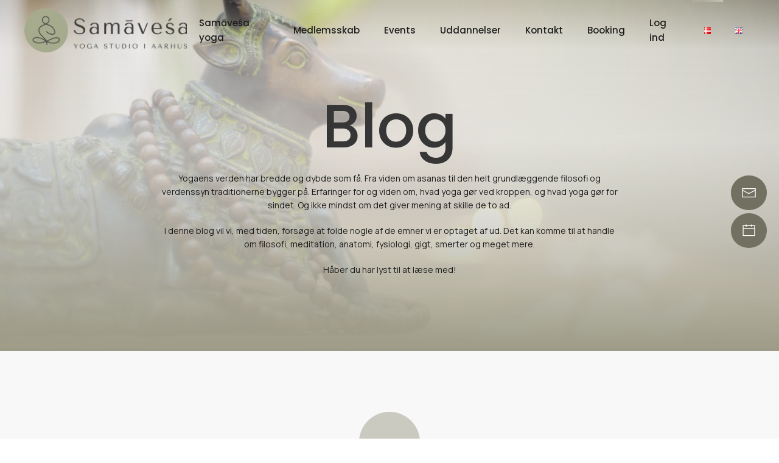

--- FILE ---
content_type: text/html; charset=UTF-8
request_url: https://samavesayoga.dk/blog/
body_size: 17340
content:
<!DOCTYPE html>
<html lang="da-DK">
    <head>
        <meta charset="UTF-8">
        <meta name="viewport" content="width=device-width, initial-scale=1">
                			<script type="text/javascript" class="_iub_cs_skip">
				var _iub = _iub || {};
				_iub.csConfiguration = _iub.csConfiguration || {};
				_iub.csConfiguration.siteId = "3530450";
				_iub.csConfiguration.cookiePolicyId = "40992741";
							</script>
			<script class="_iub_cs_skip" src="https://cs.iubenda.com/autoblocking/3530450.js" fetchpriority="low"></script>
			<meta name='robots' content='index, follow, max-image-preview:large, max-snippet:-1, max-video-preview:-1' />

	<!-- This site is optimized with the Yoast SEO plugin v26.8 - https://yoast.com/product/yoast-seo-wordpress/ -->
	<title>Blog - Samavesa Yoga - Yoga Studio I Aarhus - 8210</title>
	<meta name="description" content="At give plads til at fordybe sig i det der er på måtten i dag. I Sāmaveśa underviser vi intuitivt fra hjertet og skaber plads til hinanden." />
	<link rel="canonical" href="https://samavesayoga.dk/blog/" />
	<meta property="og:locale" content="da_DK" />
	<meta property="og:type" content="article" />
	<meta property="og:title" content="Blog - Samavesa Yoga - Yoga Studio I Aarhus - 8210" />
	<meta property="og:description" content="At give plads til at fordybe sig i det der er på måtten i dag. I Sāmaveśa underviser vi intuitivt fra hjertet og skaber plads til hinanden." />
	<meta property="og:url" content="https://samavesayoga.dk/blog/" />
	<meta property="og:site_name" content="Samavesa Yoga" />
	<meta property="article:modified_time" content="2024-04-12T08:53:56+00:00" />
	<meta name="twitter:card" content="summary_large_image" />
	<meta name="twitter:label1" content="Estimeret læsetid" />
	<meta name="twitter:data1" content="1 minut" />
	<script type="application/ld+json" class="yoast-schema-graph">{"@context":"https://schema.org","@graph":[{"@type":"WebPage","@id":"https://samavesayoga.dk/blog/","url":"https://samavesayoga.dk/blog/","name":"Blog - Samavesa Yoga - Yoga Studio I Aarhus - 8210","isPartOf":{"@id":"https://samavesayoga.dk/#website"},"datePublished":"2021-01-12T11:49:24+00:00","dateModified":"2024-04-12T08:53:56+00:00","description":"At give plads til at fordybe sig i det der er på måtten i dag. I Sāmaveśa underviser vi intuitivt fra hjertet og skaber plads til hinanden.","breadcrumb":{"@id":"https://samavesayoga.dk/blog/#breadcrumb"},"inLanguage":"da-DK","potentialAction":[{"@type":"ReadAction","target":["https://samavesayoga.dk/blog/"]}]},{"@type":"BreadcrumbList","@id":"https://samavesayoga.dk/blog/#breadcrumb","itemListElement":[{"@type":"ListItem","position":1,"name":"Hjem","item":"https://samavesayoga.dk/"},{"@type":"ListItem","position":2,"name":"Blog"}]},{"@type":"WebSite","@id":"https://samavesayoga.dk/#website","url":"https://samavesayoga.dk/","name":"Samavesa Yoga","description":"","publisher":{"@id":"https://samavesayoga.dk/#organization"},"potentialAction":[{"@type":"SearchAction","target":{"@type":"EntryPoint","urlTemplate":"https://samavesayoga.dk/?s={search_term_string}"},"query-input":{"@type":"PropertyValueSpecification","valueRequired":true,"valueName":"search_term_string"}}],"inLanguage":"da-DK"},{"@type":"Organization","@id":"https://samavesayoga.dk/#organization","name":"Samavesa Yoga","url":"https://samavesayoga.dk/","logo":{"@type":"ImageObject","inLanguage":"da-DK","@id":"https://samavesayoga.dk/#/schema/logo/image/","url":"https://samavesayoga.dk/wp-content/uploads/favicon-1.png","contentUrl":"https://samavesayoga.dk/wp-content/uploads/favicon-1.png","width":75,"height":73,"caption":"Samavesa Yoga"},"image":{"@id":"https://samavesayoga.dk/#/schema/logo/image/"}}]}</script>
	<!-- / Yoast SEO plugin. -->


<link rel='dns-prefetch' href='//cdn.iubenda.com' />
<link href='https://fonts.gstatic.com' crossorigin rel='preconnect' />
<link rel="alternate" type="application/rss+xml" title="Samavesa Yoga &raquo; Feed" href="https://samavesayoga.dk/feed/" />
<link rel="alternate" type="application/rss+xml" title="Samavesa Yoga &raquo;-kommentar-feed" href="https://samavesayoga.dk/comments/feed/" />
<link rel="alternate" type="text/calendar" title="Samavesa Yoga &raquo; iCal Feed" href="https://samavesayoga.dk/events/?ical=1" />
<link rel="alternate" title="oEmbed (JSON)" type="application/json+oembed" href="https://samavesayoga.dk/wp-json/oembed/1.0/embed?url=https%3A%2F%2Fsamavesayoga.dk%2Fblog%2F&#038;lang=da" />
<link rel="alternate" title="oEmbed (XML)" type="text/xml+oembed" href="https://samavesayoga.dk/wp-json/oembed/1.0/embed?url=https%3A%2F%2Fsamavesayoga.dk%2Fblog%2F&#038;format=xml&#038;lang=da" />
<style id='wp-emoji-styles-inline-css'>

	img.wp-smiley, img.emoji {
		display: inline !important;
		border: none !important;
		box-shadow: none !important;
		height: 1em !important;
		width: 1em !important;
		margin: 0 0.07em !important;
		vertical-align: -0.1em !important;
		background: none !important;
		padding: 0 !important;
	}
/*# sourceURL=wp-emoji-styles-inline-css */
</style>
<link rel='stylesheet' id='wp-block-library-css' href='https://samavesayoga.dk/wp-includes/css/dist/block-library/style.min.css?ver=6.9' media='all' />
<style id='global-styles-inline-css'>
:root{--wp--preset--aspect-ratio--square: 1;--wp--preset--aspect-ratio--4-3: 4/3;--wp--preset--aspect-ratio--3-4: 3/4;--wp--preset--aspect-ratio--3-2: 3/2;--wp--preset--aspect-ratio--2-3: 2/3;--wp--preset--aspect-ratio--16-9: 16/9;--wp--preset--aspect-ratio--9-16: 9/16;--wp--preset--color--black: #000000;--wp--preset--color--cyan-bluish-gray: #abb8c3;--wp--preset--color--white: #ffffff;--wp--preset--color--pale-pink: #f78da7;--wp--preset--color--vivid-red: #cf2e2e;--wp--preset--color--luminous-vivid-orange: #ff6900;--wp--preset--color--luminous-vivid-amber: #fcb900;--wp--preset--color--light-green-cyan: #7bdcb5;--wp--preset--color--vivid-green-cyan: #00d084;--wp--preset--color--pale-cyan-blue: #8ed1fc;--wp--preset--color--vivid-cyan-blue: #0693e3;--wp--preset--color--vivid-purple: #9b51e0;--wp--preset--gradient--vivid-cyan-blue-to-vivid-purple: linear-gradient(135deg,rgb(6,147,227) 0%,rgb(155,81,224) 100%);--wp--preset--gradient--light-green-cyan-to-vivid-green-cyan: linear-gradient(135deg,rgb(122,220,180) 0%,rgb(0,208,130) 100%);--wp--preset--gradient--luminous-vivid-amber-to-luminous-vivid-orange: linear-gradient(135deg,rgb(252,185,0) 0%,rgb(255,105,0) 100%);--wp--preset--gradient--luminous-vivid-orange-to-vivid-red: linear-gradient(135deg,rgb(255,105,0) 0%,rgb(207,46,46) 100%);--wp--preset--gradient--very-light-gray-to-cyan-bluish-gray: linear-gradient(135deg,rgb(238,238,238) 0%,rgb(169,184,195) 100%);--wp--preset--gradient--cool-to-warm-spectrum: linear-gradient(135deg,rgb(74,234,220) 0%,rgb(151,120,209) 20%,rgb(207,42,186) 40%,rgb(238,44,130) 60%,rgb(251,105,98) 80%,rgb(254,248,76) 100%);--wp--preset--gradient--blush-light-purple: linear-gradient(135deg,rgb(255,206,236) 0%,rgb(152,150,240) 100%);--wp--preset--gradient--blush-bordeaux: linear-gradient(135deg,rgb(254,205,165) 0%,rgb(254,45,45) 50%,rgb(107,0,62) 100%);--wp--preset--gradient--luminous-dusk: linear-gradient(135deg,rgb(255,203,112) 0%,rgb(199,81,192) 50%,rgb(65,88,208) 100%);--wp--preset--gradient--pale-ocean: linear-gradient(135deg,rgb(255,245,203) 0%,rgb(182,227,212) 50%,rgb(51,167,181) 100%);--wp--preset--gradient--electric-grass: linear-gradient(135deg,rgb(202,248,128) 0%,rgb(113,206,126) 100%);--wp--preset--gradient--midnight: linear-gradient(135deg,rgb(2,3,129) 0%,rgb(40,116,252) 100%);--wp--preset--font-size--small: 13px;--wp--preset--font-size--medium: 20px;--wp--preset--font-size--large: 36px;--wp--preset--font-size--x-large: 42px;--wp--preset--spacing--20: 0.44rem;--wp--preset--spacing--30: 0.67rem;--wp--preset--spacing--40: 1rem;--wp--preset--spacing--50: 1.5rem;--wp--preset--spacing--60: 2.25rem;--wp--preset--spacing--70: 3.38rem;--wp--preset--spacing--80: 5.06rem;--wp--preset--shadow--natural: 6px 6px 9px rgba(0, 0, 0, 0.2);--wp--preset--shadow--deep: 12px 12px 50px rgba(0, 0, 0, 0.4);--wp--preset--shadow--sharp: 6px 6px 0px rgba(0, 0, 0, 0.2);--wp--preset--shadow--outlined: 6px 6px 0px -3px rgb(255, 255, 255), 6px 6px rgb(0, 0, 0);--wp--preset--shadow--crisp: 6px 6px 0px rgb(0, 0, 0);}:where(.is-layout-flex){gap: 0.5em;}:where(.is-layout-grid){gap: 0.5em;}body .is-layout-flex{display: flex;}.is-layout-flex{flex-wrap: wrap;align-items: center;}.is-layout-flex > :is(*, div){margin: 0;}body .is-layout-grid{display: grid;}.is-layout-grid > :is(*, div){margin: 0;}:where(.wp-block-columns.is-layout-flex){gap: 2em;}:where(.wp-block-columns.is-layout-grid){gap: 2em;}:where(.wp-block-post-template.is-layout-flex){gap: 1.25em;}:where(.wp-block-post-template.is-layout-grid){gap: 1.25em;}.has-black-color{color: var(--wp--preset--color--black) !important;}.has-cyan-bluish-gray-color{color: var(--wp--preset--color--cyan-bluish-gray) !important;}.has-white-color{color: var(--wp--preset--color--white) !important;}.has-pale-pink-color{color: var(--wp--preset--color--pale-pink) !important;}.has-vivid-red-color{color: var(--wp--preset--color--vivid-red) !important;}.has-luminous-vivid-orange-color{color: var(--wp--preset--color--luminous-vivid-orange) !important;}.has-luminous-vivid-amber-color{color: var(--wp--preset--color--luminous-vivid-amber) !important;}.has-light-green-cyan-color{color: var(--wp--preset--color--light-green-cyan) !important;}.has-vivid-green-cyan-color{color: var(--wp--preset--color--vivid-green-cyan) !important;}.has-pale-cyan-blue-color{color: var(--wp--preset--color--pale-cyan-blue) !important;}.has-vivid-cyan-blue-color{color: var(--wp--preset--color--vivid-cyan-blue) !important;}.has-vivid-purple-color{color: var(--wp--preset--color--vivid-purple) !important;}.has-black-background-color{background-color: var(--wp--preset--color--black) !important;}.has-cyan-bluish-gray-background-color{background-color: var(--wp--preset--color--cyan-bluish-gray) !important;}.has-white-background-color{background-color: var(--wp--preset--color--white) !important;}.has-pale-pink-background-color{background-color: var(--wp--preset--color--pale-pink) !important;}.has-vivid-red-background-color{background-color: var(--wp--preset--color--vivid-red) !important;}.has-luminous-vivid-orange-background-color{background-color: var(--wp--preset--color--luminous-vivid-orange) !important;}.has-luminous-vivid-amber-background-color{background-color: var(--wp--preset--color--luminous-vivid-amber) !important;}.has-light-green-cyan-background-color{background-color: var(--wp--preset--color--light-green-cyan) !important;}.has-vivid-green-cyan-background-color{background-color: var(--wp--preset--color--vivid-green-cyan) !important;}.has-pale-cyan-blue-background-color{background-color: var(--wp--preset--color--pale-cyan-blue) !important;}.has-vivid-cyan-blue-background-color{background-color: var(--wp--preset--color--vivid-cyan-blue) !important;}.has-vivid-purple-background-color{background-color: var(--wp--preset--color--vivid-purple) !important;}.has-black-border-color{border-color: var(--wp--preset--color--black) !important;}.has-cyan-bluish-gray-border-color{border-color: var(--wp--preset--color--cyan-bluish-gray) !important;}.has-white-border-color{border-color: var(--wp--preset--color--white) !important;}.has-pale-pink-border-color{border-color: var(--wp--preset--color--pale-pink) !important;}.has-vivid-red-border-color{border-color: var(--wp--preset--color--vivid-red) !important;}.has-luminous-vivid-orange-border-color{border-color: var(--wp--preset--color--luminous-vivid-orange) !important;}.has-luminous-vivid-amber-border-color{border-color: var(--wp--preset--color--luminous-vivid-amber) !important;}.has-light-green-cyan-border-color{border-color: var(--wp--preset--color--light-green-cyan) !important;}.has-vivid-green-cyan-border-color{border-color: var(--wp--preset--color--vivid-green-cyan) !important;}.has-pale-cyan-blue-border-color{border-color: var(--wp--preset--color--pale-cyan-blue) !important;}.has-vivid-cyan-blue-border-color{border-color: var(--wp--preset--color--vivid-cyan-blue) !important;}.has-vivid-purple-border-color{border-color: var(--wp--preset--color--vivid-purple) !important;}.has-vivid-cyan-blue-to-vivid-purple-gradient-background{background: var(--wp--preset--gradient--vivid-cyan-blue-to-vivid-purple) !important;}.has-light-green-cyan-to-vivid-green-cyan-gradient-background{background: var(--wp--preset--gradient--light-green-cyan-to-vivid-green-cyan) !important;}.has-luminous-vivid-amber-to-luminous-vivid-orange-gradient-background{background: var(--wp--preset--gradient--luminous-vivid-amber-to-luminous-vivid-orange) !important;}.has-luminous-vivid-orange-to-vivid-red-gradient-background{background: var(--wp--preset--gradient--luminous-vivid-orange-to-vivid-red) !important;}.has-very-light-gray-to-cyan-bluish-gray-gradient-background{background: var(--wp--preset--gradient--very-light-gray-to-cyan-bluish-gray) !important;}.has-cool-to-warm-spectrum-gradient-background{background: var(--wp--preset--gradient--cool-to-warm-spectrum) !important;}.has-blush-light-purple-gradient-background{background: var(--wp--preset--gradient--blush-light-purple) !important;}.has-blush-bordeaux-gradient-background{background: var(--wp--preset--gradient--blush-bordeaux) !important;}.has-luminous-dusk-gradient-background{background: var(--wp--preset--gradient--luminous-dusk) !important;}.has-pale-ocean-gradient-background{background: var(--wp--preset--gradient--pale-ocean) !important;}.has-electric-grass-gradient-background{background: var(--wp--preset--gradient--electric-grass) !important;}.has-midnight-gradient-background{background: var(--wp--preset--gradient--midnight) !important;}.has-small-font-size{font-size: var(--wp--preset--font-size--small) !important;}.has-medium-font-size{font-size: var(--wp--preset--font-size--medium) !important;}.has-large-font-size{font-size: var(--wp--preset--font-size--large) !important;}.has-x-large-font-size{font-size: var(--wp--preset--font-size--x-large) !important;}
/*# sourceURL=global-styles-inline-css */
</style>

<style id='classic-theme-styles-inline-css'>
/*! This file is auto-generated */
.wp-block-button__link{color:#fff;background-color:#32373c;border-radius:9999px;box-shadow:none;text-decoration:none;padding:calc(.667em + 2px) calc(1.333em + 2px);font-size:1.125em}.wp-block-file__button{background:#32373c;color:#fff;text-decoration:none}
/*# sourceURL=/wp-includes/css/classic-themes.min.css */
</style>
<link rel='stylesheet' id='wp-components-css' href='https://samavesayoga.dk/wp-includes/css/dist/components/style.min.css?ver=6.9' media='all' />
<link rel='stylesheet' id='wp-preferences-css' href='https://samavesayoga.dk/wp-includes/css/dist/preferences/style.min.css?ver=6.9' media='all' />
<link rel='stylesheet' id='wp-block-editor-css' href='https://samavesayoga.dk/wp-includes/css/dist/block-editor/style.min.css?ver=6.9' media='all' />
<link rel='stylesheet' id='popup-maker-block-library-style-css' href='https://samavesayoga.dk/wp-content/plugins/popup-maker/dist/packages/block-library-style.css?ver=dbea705cfafe089d65f1' media='all' />
<link rel='stylesheet' id='cff-css' href='https://samavesayoga.dk/wp-content/plugins/custom-facebook-feed-pro/assets/css/cff-style.min.css?ver=4.7.4' media='all' />
<link href="https://samavesayoga.dk/wp-content/themes/yootheme-child/css/theme.1.css?ver=1768985283" rel="stylesheet">
<link href="https://samavesayoga.dk/wp-content/themes/yootheme/css/theme.update.css?ver=5.0.6" rel="stylesheet">
<link href="https://samavesayoga.dk/wp-content/themes/yootheme-child/css/custom.css?ver=5.0.6" rel="stylesheet">

<script  type="text/javascript" class=" _iub_cs_skip" id="iubenda-head-inline-scripts-0">
var _iub = _iub || [];
                        _iub.csConfiguration = {"askConsentAtCookiePolicyUpdate":true,"floatingPreferencesButtonDisplay":"bottom-right","lang":"da","perPurposeConsent":true,"reloadOnContent":true,"purposes":"1,2,3,4,5","siteId":3530450,"whitelabel":false,"cookiePolicyId":40992741,"i18n":{"da":{"banner":{"title":"Denne hjemmeside bruger cookies","dynamic":{"body":"Vi vil gerne bruge oplysninger om dig til at forbedre din oplevelse af vores hjemmeside og til intern statistik med henblik p&#229; markedsf&#248;ring. Du kan l&#230;se mere om behandling af dine personoplysninger p&#229; lnappen \"F&#229; mere at vide\" herunder."}}}}, "banner":{ "acceptButtonCaptionColor":"#FFFFFF","acceptButtonColor":"#313E5F","acceptButtonDisplay":true,"backgroundColor":"#F7FFF9","closeButtonDisplay":false,"customizeButtonCaptionColor":"#313E5F","customizeButtonColor":"#DEE6E0","customizeButtonDisplay":true,"explicitWithdrawal":true,"listPurposes":true,"position":"float-bottom-center","rejectButtonCaptionColor":"#FFFFFF","rejectButtonColor":"#313E5F","rejectButtonDisplay":true,"showPurposesToggles":true,"theme":"night_sky-neutral","textColor":"#313E5F" }};
                        
//# sourceURL=iubenda-head-inline-scripts-0
</script>
<script  type="text/javascript" charset="UTF-8" async="" class=" _iub_cs_skip" src="//cdn.iubenda.com/cs/iubenda_cs.js?ver=3.12.5" id="iubenda-head-scripts-1-js"></script>
<script src="https://samavesayoga.dk/wp-includes/js/jquery/jquery.min.js?ver=3.7.1" id="jquery-core-js"></script>
<script src="https://samavesayoga.dk/wp-includes/js/jquery/jquery-migrate.min.js?ver=3.4.1" id="jquery-migrate-js"></script>
<link rel="https://api.w.org/" href="https://samavesayoga.dk/wp-json/" /><link rel="alternate" title="JSON" type="application/json" href="https://samavesayoga.dk/wp-json/wp/v2/pages/2270" /><link rel="EditURI" type="application/rsd+xml" title="RSD" href="https://samavesayoga.dk/xmlrpc.php?rsd" />
<meta name="generator" content="WordPress 6.9" />
<link rel='shortlink' href='https://samavesayoga.dk/?p=2270' />
<!-- Custom Facebook Feed JS vars -->
<script type="text/javascript">
var cffsiteurl = "https://samavesayoga.dk/wp-content/plugins";
var cffajaxurl = "https://samavesayoga.dk/wp-admin/admin-ajax.php";


var cfflinkhashtags = "false";
</script>
<meta name="facebook-domain-verification" content="8yz5yjwde2h39wqoj5euhnmtc7ohye" />

<!-- Facebook Pixel Code -->

<script>

!function(f,b,e,v,n,t,s)

{if(f.fbq)return;n=f.fbq=function(){n.callMethod?

n.callMethod.apply(n,arguments):n.queue.push(arguments)};

if(!f._fbq)f._fbq=n;n.push=n;n.loaded=!0;n.version='2.0';

n.queue=[];t=b.createElement(e);t.async=!0;

t.src=v;s=b.getElementsByTagName(e)[0];

s.parentNode.insertBefore(t,s)}(window, document,'script',

'https://connect.facebook.net/en_US/fbevents.js');

fbq('init', '1167616987011875');

fbq('track', 'PageView');

</script>

<noscript><img height="1" width="1" style="display:none"

src="https://www.facebook.com/tr?id=1167616987011875&ev=PageView&noscript=1"

/></noscript>

<!-- End Facebook Pixel Code -->



<link rel="preconnect" href="https://fonts.gstatic.com">

<link href="https://fonts.googleapis.com/css2?family=Manrope:wght@200;300;400;500;600;700;800&family=Poppins:ital,wght@0,100;0,200;0,300;0,400;0,500;0,600;0,700;0,800;0,900;1,100;1,200;1,300;1,400;1,500;1,600;1,700;1,800;1,900&display=swap" rel="stylesheet">



<script id="mcjs">!function(c,h,i,m,p){m=c.createElement(h),p=c.getElementsByTagName(h)[0],m.async=1,m.src=i,p.parentNode.insertBefore(m,p)}(document,"script","https://chimpstatic.com/mcjs-connected/js/users/43da4c0f59a290464d65dacaf/284ed4b579b52d5b99246b102.js");</script>

<!-- Google tag (gtag.js) --> 
<script async src="https://www.googletagmanager.com/gtag/js?id= G-4JSNRS9G75"></script> 
<script>   
window.dataLayer = window.dataLayer || [];   
function gtag(){dataLayer.push(arguments);}   
gtag('js', new Date());   
 
gtag('config', 'G-4JSNRS9G75'); 
</script>

<script>

document.addEventListener( 'wpcf7mailsent', function( event ) {

  location = '/?FormSent=true&';

}, false );

</script>

<meta name="google-site-verification" content="jPhz9YZofPz7K5qWJFOo7DbZtnuqik4F34JElWyhlHs" />



<!-- Google Tag Manager -->

<script>(function(w,d,s,l,i){w[l]=w[l]||[];w[l].push({'gtm.start':

new Date().getTime(),event:'gtm.js'});var f=d.getElementsByTagName(s)[0],

j=d.createElement(s),dl=l!='dataLayer'?'&l='+l:'';j.async=true;j.src=

'https://www.googletagmanager.com/gtm.js?id='+i+dl;f.parentNode.insertBefore(j,f);

})(window,document,'script','dataLayer','GTM-WNJPSJW');</script>

<!-- End Google Tag Manager -->



<!-- Meta Pixel Code -->

<script>

  !function(f,b,e,v,n,t,s)

  {if(f.fbq)return;n=f.fbq=function(){n.callMethod?

  n.callMethod.apply(n,arguments):n.queue.push(arguments)};

  if(!f._fbq)f._fbq=n;n.push=n;n.loaded=!0;n.version='2.0';

  n.queue=[];t=b.createElement(e);t.async=!0;

  t.src=v;s=b.getElementsByTagName(e)[0];

  s.parentNode.insertBefore(t,s)}(window, document,'script',

  'https://connect.facebook.net/en_US/fbevents.js');

  fbq('init', '3249143668694674');

  fbq('track', 'PageView');

</script>

<noscript><img height="1" width="1" style="display:none"

  src="https://www.facebook.com/tr?id=3249143668694674&ev=PageView&noscript=1"

/></noscript>

<!-- End Meta Pixel Code -->
    <script>
    document.addEventListener('DOMContentLoaded', function() {
    
        document.addEventListener('click', function(event) {
            if (!event.target || !event.target.closest || !window.gtag) return;
            
            // Track phone number clicks
            var telLink = event.target.closest('a[href^="tel:"]');
            if (telLink) {
                var telHref = telLink.getAttribute('href');
                gtag('event', 'telefonnummer', {
                    'link_url': telHref,
                    'transport_type': 'beacon',
                    'outbound': true
                });
                return;
            }
            // Track email clicks
            var mailtoLink = event.target.closest('a[href^="mailto:"]');
            if (mailtoLink) {
                var mailtoHref = mailtoLink.getAttribute('href');
                gtag('event', 'emailadresse', {
                    'link_url': mailtoHref,
                    'transport_type': 'beacon',
                    'outbound': true
                });
            }
        });
    });
    </script>
<script>
  var YOGO_APP_SERVER = 'https://samavesa.yogo.dk';</script>
<script>
!function(){var i=YOGO_APP_SERVER+"/widgets/",l=new XMLHttpRequest;l.onloadend=function(){if(200<=l.status&&l.status<300){for(var e=JSON.parse(l.responseText),t=e.css,s=e.js,r=0;r<t.length;r++){var n=document.createElement("link");n.rel="stylesheet",n.setAttribute("type","text/css"),n.href=i+t[r],document.head.appendChild(n)}for(var a=0;a<s.length;a++){var o=document.createElement("script");o.setAttribute("type","text/javascript"),o.src=i+s[a],document.head.appendChild(o)}}else console.error("YOGO: Failed to get widget file list from app server.")},l.open("GET",i+"filelist.json?cachebuster="+Date.now()),l.send()}();
</script>
<meta name="tec-api-version" content="v1"><meta name="tec-api-origin" content="https://samavesayoga.dk"><link rel="alternate" href="https://samavesayoga.dk/wp-json/tribe/events/v1/" />	<style>
		#wpadminbar {
			background: #08152c;
			transition: background .4s;
		}
		
		.wp-admin {
			background: #f9fbff;
		}
		
		#adminmenu, #adminmenu .wp-submenu, #adminmenuback, #adminmenuwrap {
			background: #212F47;
			transition: background .4s;
		}
		
		#adminmenu li.wp-has-current-submenu a.wp-has-current-submenu {
			background: #09162e;
		}
		
		#adminmenu .wp-has-current-submenu .wp-submenu, 
		#adminmenu .wp-has-current-submenu .wp-submenu.sub-open, 
		#adminmenu .wp-has-current-submenu.opensub .wp-submenu, 
		#adminmenu a.wp-has-current-submenu:focus+.wp-submenu, 
		.no-js li.wp-has-current-submenu:hover .wp-submenu {
			background-color: #324360;
		}
		
		#adminmenu li.menu-top:hover, 
		#adminmenu li.opensub>a.menu-top, 
		#adminmenu li>a.menu-top:focus {
			background-color: #09162e;
			color: #b3d4ff !important;
		}
		
		#adminmenu .wp-submenu a:focus, 
		#adminmenu .wp-submenu a:hover, 
		#adminmenu a:hover, 
		#adminmenu li.menu-top>a:focus {
			color: #b3d4ff !important;
		}
		
		#adminmenu .awaiting-mod, #adminmenu .update-plugins {
			background-color: #de160e;
		}
		
		.wp-core-ui .button-primary,
		.wp-core-ui .button, 
		.wp-core-ui .button-secondary,
		.wrap .add-new-h2, .wrap .add-new-h2:active, .wrap .page-title-action, .wrap .page-title-action:active {
			transition: ease-in-out .2s;
			background-color: transparent;
			padding-left: 15px;
    		padding-right: 15px;
			border-radius: 50px;
			border-color: inherit;
			font-weight: 500;
			color: #72aee6;
		}
		
		.wp-core-ui .button-primary {
			box-shadow: 5px -5px 10px rgba(0,0,0,0.08);
			background: #212f47;
			border-color: #212f47;
			color: white;
		}
		
		.wp-core-ui .button-primary.focus, 
		.wp-core-ui .button-primary.hover, 
		.wp-core-ui .button-primary:focus, 
		.wp-core-ui .button-primary:hover {
			background: #72aee6;
			border-color: #72aee6;
			color: #fff;
		}
		
		.menu-item-handle, 
		.widget .widget-top,
		#nav-menu-footer, #nav-menu-header,
		.js .control-section .accordion-section-title:focus, .js .control-section .accordion-section-title:hover, .js .control-section.open .accordion-section-title, .js .control-section:hover .accordion-section-title,
		.widget-title,
		.ui-draggable-handle,
		.widgets-holder-wrap {
			background: #f9fbff;
			border-radius: 5px;
			color: #1d2327;
		}
		.alternate, .striped>tbody>:nth-child(odd), ul.striped>:nth-child(odd) {
			background-color: #f9fbff;
		}
		.notice-success, div.updated {
			border-left-color: #2fc68b;
		}
		.notice-warning {
			border-left-color: #ffc93e;
		}
		.widget-title.ui-draggable-handle h3,
		.widgets-holder-wrap h2,
		.ui-sortable-handle label {
			font-weight: 600;
		}
		.widget-title.ui-draggable-handle h3 {
			font-size: 0.9em;
			font-weight: 500;
		}
		.wp-core-ui h1, 
		.wp-core-ui h2, 
		.wp-core-ui h3, 
		.wp-core-ui h4, 
		.wp-core-ui h5, 
		.wp-core-ui h6 {
			font-weight: 500;
		}
		#wpfooter p {
			font-size: 11px;
			letter-spacing: 1px;
			opacity: 0.75;
		}
	</style>
<link rel="icon" href="/wp-content/uploads/favicon-1.png" sizes="any">
<link rel="icon" href="/wp-content/uploads/favicon-1.png" type="image/svg+xml">
<link rel="apple-touch-icon" href="/wp-content/uploads/favicon-1.png"><script src="https://samavesayoga.dk/wp-content/themes/yootheme/vendor/assets/uikit/dist/js/uikit.min.js?ver=5.0.6"></script>
<script src="https://samavesayoga.dk/wp-content/themes/yootheme/vendor/assets/uikit/dist/js/uikit-icons-flow.min.js?ver=5.0.6"></script>
<script src="https://samavesayoga.dk/wp-content/themes/yootheme/assets/site/js/theme.js?ver=5.0.6"></script>
<script>window.yootheme ||= {}; yootheme.theme = {"i18n":{"close":{"label":"Luk","0":"yootheme"},"totop":{"label":"Back to top","0":"yootheme"},"marker":{"label":"Open","0":"yootheme"},"navbarToggleIcon":{"label":"\u00c5bn menu","0":"yootheme"},"paginationPrevious":{"label":"Forrige side","0":"yootheme"},"paginationNext":{"label":"N\u00e6ste side","0":"yootheme"},"searchIcon":{"toggle":"\u00c5ben s\u00f8gning","submit":"Send s\u00f8gning"},"slider":{"next":"N\u00e6ste slide","previous":"Forrige slide","slideX":"Slide %s","slideLabel":"%s af %s"},"slideshow":{"next":"N\u00e6ste slide","previous":"Forrige slide","slideX":"Slide %s","slideLabel":"%s af %s"},"lightboxPanel":{"next":"N\u00e6ste slide","previous":"Forrige slide","slideLabel":"%s af %s","close":"Luk"}}};</script>
		<style id="wp-custom-css">
			.tribe-events-calendar-list__event-featured-image-wrapper img {
    width: 300px;
    height: 300px;
    object-fit: cover;
}

#tm-main > div > div > div > div.uk-grid-item-match.uk-width-1-2\@m > div > div > div > div > div > a:hover {
    color: #ffffff;
background-color:#A6AB8F;}		</style>
		    </head>
    <body class="wp-singular page-template-default page page-id-2270 wp-theme-yootheme wp-child-theme-yootheme-child tribe-no-js">

        <!-- Google Tag Manager (noscript) -->
<noscript><iframe src="https://www.googletagmanager.com/ns.html?id=GTM-WNJPSJW"
height="0" width="0" style="display:none;visibility:hidden"></iframe></noscript>
<!-- End Google Tag Manager (noscript) -->
        <div class="uk-hidden-visually uk-notification uk-notification-top-left uk-width-auto">
            <div class="uk-notification-message">
                <a href="#tm-main" class="uk-link-reset">Gå til hovedindhold</a>
            </div>
        </div>

        
        
        <div class="tm-page">

                        


<header class="tm-header-mobile uk-hidden@m tm-header-overlay" uk-header uk-inverse="target: .uk-navbar-container; sel-active: .uk-navbar-transparent">


        <div uk-sticky show-on-up animation="uk-animation-slide-top" cls-active="uk-navbar-sticky" sel-target=".uk-navbar-container" cls-inactive="uk-navbar-transparent" tm-section-start>
    
        <div class="uk-navbar-container">

            <div class="uk-container uk-container-expand">
                <nav class="uk-navbar" uk-navbar="{&quot;align&quot;:&quot;left&quot;,&quot;container&quot;:&quot;.tm-header-mobile &gt; [uk-sticky]&quot;,&quot;boundary&quot;:&quot;.tm-header-mobile .uk-navbar-container&quot;}">

                                        <div class="uk-navbar-left ">

                                                    <a href="https://samavesayoga.dk/" aria-label="Tilbage til hjem" class="uk-logo uk-navbar-item">
    <picture><source type="image/webp" srcset="/wp-content/uploads/yootheme/cache/01/0194fcb3.webp 200w, /wp-content/uploads/yootheme/cache/82/827979f2.webp 400w" sizes="(min-width: 200px) 200px"><img src="/wp-content/uploads/yootheme/cache/d8/d80286c6.png" width="200" height="54" alt="Samavesa Yoga"></picture></a>                        
                        
                        
                    </div>
                    
                    
                                        <div class="uk-navbar-right">

                                                                            
                                                    <a uk-toggle href="#tm-dialog-mobile" class="uk-navbar-toggle">

        
        <div uk-navbar-toggle-icon></div>

        
    </a>                        
                    </div>
                    
                </nav>
            </div>

        </div>

        </div>
    



        <div id="tm-dialog-mobile" uk-offcanvas="container: true; overlay: true" mode="slide">
        <div class="uk-offcanvas-bar uk-flex uk-flex-column">

                        <button class="uk-offcanvas-close uk-close-large" type="button" uk-close uk-toggle="cls: uk-close-large; mode: media; media: @s"></button>
            
                        <div class="uk-margin-auto-bottom">
                
<div class="uk-grid uk-child-width-1-1" uk-grid>    <div>
<div class="uk-panel widget widget_nav_menu" id="nav_menu-2">

    
    
<ul class="uk-nav uk-nav-default uk-nav-accordion" uk-nav="targets: &gt; .js-accordion">
    
	<li class="menu-item menu-item-type-custom menu-item-object-custom menu-item-has-children js-accordion uk-parent"><a href>Samāveśa yoga <span uk-nav-parent-icon></span></a>
	<ul class="uk-nav-sub">

		<li class="menu-item menu-item-type-post_type menu-item-object-page"><a href="https://samavesayoga.dk/om-samavesa/">Om os</a></li>
		<li class="menu-item menu-item-type-post_type menu-item-object-page"><a href="https://samavesayoga.dk/hvad-er-yoga/">Hvad er yoga?</a></li>
		<li class="menu-item menu-item-type-post_type menu-item-object-page"><a href="https://samavesayoga.dk/yin-yoga/">Yin yoga</a></li>
		<li class="menu-item menu-item-type-post_type menu-item-object-page"><a href="https://samavesayoga.dk/holdbeskrivelser/">Holdbeskrivelser</a></li>
		<li class="menu-item menu-item-type-post_type menu-item-object-page"><a href="https://samavesayoga.dk/undervisere/">Undervisere</a></li>
		<li class="menu-item menu-item-type-post_type menu-item-object-page"><a href="https://samavesayoga.dk/praktisk-info/">Praktisk info</a></li></ul></li>
	<li class="menu-item menu-item-type-post_type menu-item-object-page"><a href="https://samavesayoga.dk/medlemsskab/">Medlemsskab</a></li>
	<li class="menu-item menu-item-type-post_type menu-item-object-page"><a href="https://samavesayoga.dk/kommende-events/">Events</a></li>
	<li class="menu-item menu-item-type-post_type menu-item-object-page"><a href="https://samavesayoga.dk/uddannelser/">Uddannelser</a></li>
	<li class="menu-item menu-item-type-post_type menu-item-object-page"><a href="https://samavesayoga.dk/kontakt/">Kontakt</a></li>
	<li class="menu-item menu-item-type-post_type menu-item-object-page"><a href="https://samavesayoga.dk/booking-laes-om-holdtyper-og-find-holdplanen-her/">Booking</a></li>
	<li class="menu-item menu-item-type-custom menu-item-object-custom"><a href="https://samavesa.yogo.dk/frontend/index.html#/my-profile">Log ind</a></li>
	<li class="lang-item lang-item-166 lang-item-da current-lang lang-item-first menu-item menu-item-type-custom menu-item-object-custom"><a href="https://samavesayoga.dk/blog/"><img src="[data-uri]" alt="Dansk" width="16" height="11" style="width: 16px; height: 11px;" /></a></li>
	<li class="lang-item lang-item-169 lang-item-en no-translation menu-item menu-item-type-custom menu-item-object-custom"><a href="https://samavesayoga.dk/en/home/"><img src="[data-uri]" alt="English" width="16" height="11" style="width: 16px; height: 11px;" /></a></li></ul>

</div>
</div>    <div>
<div class="uk-panel widget widget_polylang" id="polylang-3">

    
    <ul>
	<li class="lang-item lang-item-166 lang-item-da current-lang lang-item-first"><a lang="da-DK" hreflang="da-DK" href="https://samavesayoga.dk/blog/" aria-current="true"><img src="[data-uri]" alt="Dansk" width="16" height="11" style="width: 16px; height: 11px;" /></a></li>
	<li class="lang-item lang-item-169 lang-item-en no-translation"><a lang="en-GB" hreflang="en-GB" href="https://samavesayoga.dk/en/home/"><img src="[data-uri]" alt="English" width="16" height="11" style="width: 16px; height: 11px;" /></a></li>
</ul>

</div>
</div></div>            </div>
            
            
        </div>
    </div>
    
    
    

</header>




<header class="tm-header uk-visible@m tm-header-overlay" uk-header uk-inverse="target: .uk-navbar-container, .tm-headerbar; sel-active: .uk-navbar-transparent, .tm-headerbar">



        <div uk-sticky media="@m" show-on-up animation="uk-animation-slide-top" cls-active="uk-navbar-sticky" sel-target=".uk-navbar-container" cls-inactive="uk-navbar-transparent" tm-section-start>
    
        <div class="uk-navbar-container">

            <div class="uk-container uk-container-xlarge">
                <nav class="uk-navbar" uk-navbar="{&quot;align&quot;:&quot;left&quot;,&quot;container&quot;:&quot;.tm-header &gt; [uk-sticky]&quot;,&quot;boundary&quot;:&quot;.tm-header .uk-navbar-container&quot;}">

                                        <div class="uk-navbar-left ">

                                                    <a href="https://samavesayoga.dk/" aria-label="Tilbage til hjem" class="uk-logo uk-navbar-item">
    <picture><source type="image/webp" srcset="/wp-content/uploads/yootheme/cache/63/639b8855.webp 275w, /wp-content/uploads/yootheme/cache/e1/e17ad1ac.webp 500w" sizes="(min-width: 275px) 275px"><img src="/wp-content/uploads/yootheme/cache/30/3047ec1e.png" width="275" height="74" alt="Samavesa Yoga"></picture><picture><source type="image/webp" srcset="/wp-content/uploads/yootheme/cache/79/79d2636a.webp 275w, /wp-content/uploads/yootheme/cache/59/596f1ddd.webp 500w" sizes="(min-width: 275px) 275px"><img class="uk-logo-inverse" src="/wp-content/uploads/yootheme/cache/6a/6a5b0a9c.png" width="275" height="74" alt="Samavesa Yoga"></picture></a>                        
                        
                        
                    </div>
                    
                    
                                        <div class="uk-navbar-right">

                                                    
<ul class="uk-navbar-nav" uk-scrollspy-nav="closest: li; scroll: true; target: &gt; * &gt; a[href];">
    
	<li class="menu-item menu-item-type-custom menu-item-object-custom menu-item-has-children uk-parent"><a role="button">Samāveśa yoga</a>
	<div class="uk-drop uk-navbar-dropdown" mode="hover" pos="bottom-left"><div><ul class="uk-nav uk-navbar-dropdown-nav">

		<li class="menu-item menu-item-type-post_type menu-item-object-page"><a href="https://samavesayoga.dk/om-samavesa/">Om os</a></li>
		<li class="menu-item menu-item-type-post_type menu-item-object-page"><a href="https://samavesayoga.dk/hvad-er-yoga/">Hvad er yoga?</a></li>
		<li class="menu-item menu-item-type-post_type menu-item-object-page"><a href="https://samavesayoga.dk/yin-yoga/">Yin yoga</a></li>
		<li class="menu-item menu-item-type-post_type menu-item-object-page"><a href="https://samavesayoga.dk/holdbeskrivelser/">Holdbeskrivelser</a></li>
		<li class="menu-item menu-item-type-post_type menu-item-object-page"><a href="https://samavesayoga.dk/undervisere/">Undervisere</a></li>
		<li class="menu-item menu-item-type-post_type menu-item-object-page"><a href="https://samavesayoga.dk/praktisk-info/">Praktisk info</a></li></ul></div></div></li>
	<li class="menu-item menu-item-type-post_type menu-item-object-page"><a href="https://samavesayoga.dk/medlemsskab/">Medlemsskab</a></li>
	<li class="menu-item menu-item-type-post_type menu-item-object-page"><a href="https://samavesayoga.dk/kommende-events/">Events</a></li>
	<li class="menu-item menu-item-type-post_type menu-item-object-page"><a href="https://samavesayoga.dk/uddannelser/">Uddannelser</a></li>
	<li class="menu-item menu-item-type-post_type menu-item-object-page"><a href="https://samavesayoga.dk/kontakt/">Kontakt</a></li>
	<li class="menu-item menu-item-type-post_type menu-item-object-page"><a href="https://samavesayoga.dk/booking-laes-om-holdtyper-og-find-holdplanen-her/">Booking</a></li>
	<li class="menu-item menu-item-type-custom menu-item-object-custom"><a href="https://samavesa.yogo.dk/frontend/index.html#/my-profile">Log ind</a></li>
	<li class="lang-item lang-item-166 lang-item-da current-lang lang-item-first menu-item menu-item-type-custom menu-item-object-custom"><a href="https://samavesayoga.dk/blog/"><img src="[data-uri]" alt="Dansk" width="16" height="11" style="width: 16px; height: 11px;" /></a></li>
	<li class="lang-item lang-item-169 lang-item-en no-translation menu-item menu-item-type-custom menu-item-object-custom"><a href="https://samavesayoga.dk/en/home/"><img src="[data-uri]" alt="English" width="16" height="11" style="width: 16px; height: 11px;" /></a></li></ul>
                        
                                                                            
                    </div>
                    
                </nav>
            </div>

        </div>

        </div>
    







</header>

            
            
            <main id="tm-main">

                <!-- Builder #page -->
<div class="uk-section-muted uk-inverse-dark uk-position-relative">
        <div class="uk-background-norepeat uk-background-cover uk-background-center-center uk-section uk-flex uk-flex-middle uk-padding-remove-top uk-section-medium-bottom" data-sources="[{&quot;type&quot;:&quot;image\/webp&quot;,&quot;srcset&quot;:&quot;https:\/\/samavesayoga.dk\/index.php?yootheme=cache\/1b\/1ba2e2e5.webp&amp;src=wp-content\/uploads\/DSC5025.jpg&amp;thumbnail=768,511,&amp;type=webp,85&amp;hash=06f2c9cd 768w, https:\/\/samavesayoga.dk\/index.php?yootheme=cache\/6e\/6e053a37.webp&amp;src=wp-content\/uploads\/DSC5025.jpg&amp;thumbnail=1024,681,&amp;type=webp,85&amp;hash=daa3148b 1024w, https:\/\/samavesayoga.dk\/index.php?yootheme=cache\/c7\/c79f5d3f.webp&amp;src=wp-content\/uploads\/DSC5025.jpg&amp;thumbnail=1366,909,&amp;type=webp,85&amp;hash=f12e02ab 1366w, https:\/\/samavesayoga.dk\/index.php?yootheme=cache\/5f\/5f538176.webp&amp;src=wp-content\/uploads\/DSC5025.jpg&amp;thumbnail=1600,1065,&amp;type=webp,85&amp;hash=8887a480 1600w, https:\/\/samavesayoga.dk\/index.php?yootheme=cache\/37\/376dcaed.webp&amp;src=wp-content\/uploads\/DSC5025.jpg&amp;thumbnail=1920,1278,&amp;type=webp,85&amp;hash=efbfbd38 1920w, https:\/\/samavesayoga.dk\/index.php?yootheme=cache\/f7\/f71395d4.webp&amp;src=wp-content\/uploads\/DSC5025.jpg&amp;type=webp,85&amp;hash=ed70f63e 2128w&quot;,&quot;sizes&quot;:&quot;(max-aspect-ratio: 2128\/1416) 150vh&quot;}]" data-src="/wp-content/uploads/DSC5025.jpg" uk-img uk-height-viewport="offset-top: true; offset-bottom: 20;">    
        
                <div class="uk-position-cover" style="background-image: linear-gradient(180deg, rgba(255,255,255,0) 0%, rgba(255,255,255,0.5) 14%, rgba(241,241,238,0.7) 40%, rgba(203,202,192,0.8) 67%, rgba(157,155,135,1) 100%);; background-clip: padding-box;"></div>        
        
                        <div class="uk-width-1-1">
            
                                <div class="uk-container uk-container-xsmall uk-position-relative">                
                    
<div class="uk-grid-margin uk-grid tm-grid-expand uk-child-width-1-1">
    
        
<div class="uk-grid-item-match uk-flex-middle uk-width-1-1">
    
        
            
            
                        <div class="uk-panel uk-width-1-1">            
                
                    
<h1 class="uk-heading-large uk-margin-remove-bottom uk-text-center@s uk-text-center">
    
        
                    Blog        
        
    
</h1><div class="uk-panel uk-margin uk-text-center@s uk-text-center"><p>Yogaens verden har bredde og dybde som få. Fra viden om asanas til den helt grundlæggende filosofi og verdenssyn traditionerne bygger på. Erfaringer for og viden om, hvad yoga gør ved kroppen, og hvad yoga gør for sindet. Og ikke mindst om det giver mening at skille de to ad.</p>
<p>I denne blog vil vi, med tiden, forsøge at folde nogle af de emner vi er optaget af ud. Det kan komme til at handle om filosofi, meditation, anatomi, fysiologi, gigt, smerter og meget mere.</p>
<p>Håber du har lyst til at læse med!</p></div>
                
                        </div>            
        
    
</div>
    
</div>
                                </div>                
                        </div>
            
        
        </div>
    
</div>
<div id="info" class="uk-section-muted uk-inverse-dark uk-section uk-padding-remove-top uk-section-medium-bottom">
    
        
        
        
            
                                <div class="uk-container">                
                    
<div class="uk-grid-margin uk-grid tm-grid-expand uk-child-width-1-1">
    
        
<div class="uk-width-1-1@m">
    
        
            
            
            
                
                    
<div class="uk-margin uk-text-center" uk-parallax="y: 100,-200; easing: 1">
        <picture><source type="image/webp" srcset="/wp-content/uploads/yootheme/cache/85/8574942d.webp 200w" sizes="(min-width: 100px) 100px"><img decoding="async" class="el-image" src="/wp-content/uploads/yootheme/cache/47/47279b7d.png" alt loading="lazy" width="100" height="100"></picture>    
    
</div>
                
            
        
    
</div>
    
</div>
                                </div>                
            
        
    
</div>
<div class="uk-section-muted uk-section uk-padding-remove-top uk-section-medium-bottom">
    
        
        
        
            
                                <div class="uk-container uk-container-xlarge">                
                    
<div class="uk-grid-margin uk-grid tm-grid-expand" uk-grid>
    
        
<div class="uk-width-expand@m">
    
        
            
            
            
                
                    
<h2 class="uk-h2 uk-heading-line uk-margin-remove-vertical uk-text-left@m uk-text-center" uk-parallax="y: 30,0; opacity: 0.3,1; easing: 1; media: @m; end: 60vh + 60%">
        <span>    
        
                    Se alle vores blogindlæg her        
        
        </span>    
</h2>
                
            
        
    
</div>
<div class="uk-width-auto@m">
    
        
            
            
            
                
                    
<div class="uk-margin">
    
    
        
        
<a class="el-content uk-button uk-button-primary" href="/kontakt/">
    
        Kontakt os    
    
</a>


        
    
    
</div>

                
            
        
    
</div>
    
</div>
<div class="uk-grid-margin uk-grid tm-grid-expand uk-child-width-1-1">
    
        
<div class="uk-width-1-1">
    
        
            
            
            
                
                    <div class="uk-panel uk-margin"><p>Spændende blogindlæg er på vej 🙂</p></div>
                
            
        
    
</div>
    
</div>
                                </div>                
            
        
    
</div>        
            </main>

            <div id="builderwidget-2" class="builder"><!-- Builder #builderwidget-2 --><style class="uk-margin-remove-adjacent">#builderwidget-2\#0{position: absolute; right: 20px; top: 40vh; position: fixed; z-index: 99;}#builderwidget-2\#0 div{background: #727060; color: white; width: 55px !important; text-align: center; padding: 16px 2px; border-radius: 100%; font-size: 12px; margin-bottom: 5px; transition: 0.2s ease-in-out;}#builderwidget-2\#0 div:hover{background: #d5c6ae;}#builderwidget-2\#0 svg{width: 25px;}#builderwidget-2\#0 p{margin: 0;}#builderwidget-2\#0 a{color: white;}@media (max-width: 640px){#builderwidget-2\#0{top: unset; bottom: 0; display: flex;}}</style>
<div class="uk-section-default uk-section uk-padding-remove-vertical">
    
        
        
        
            
                                <div class="uk-container">                
                    
<div class="uk-grid-margin uk-grid tm-grid-expand uk-child-width-1-1">
    
        
<div class="uk-width-1-1">
    
        
            
            
            
                
                    <div class="uk-panel uk-margin" id="builderwidget-2#0"><a href="https://samavesayoga.dk/kontakt/"><div><span class="uk-icon" uk-icon="mail"></span>
</div></a>

<a href="https://samavesayoga.dk/booking-laes-om-holdtyper-og-find-holdplanen-her/"><div><span class="uk-icon" uk-icon="calendar"></span>
</div></a></div>
                
            
        
    
</div>
    
</div>
                                </div>                
            
        
    
</div>
<div class="uk-section-primary uk-section uk-section-small">
    
        
        
        
            
                                <div class="uk-container uk-container-xlarge">                
                    
<div class="uk-grid-margin uk-grid tm-grid-expand uk-grid-divider" uk-grid>
    
        
<div class="uk-width-1-2@s uk-width-1-4@m">
    
        
            
            
            
                
                    
<h4 class="uk-margin-small">
    
        
                    Et yoga studio i Aarhus        
        
    
</h4><div class="uk-panel uk-margin-remove-top uk-text-left"><p>Vi er et yogastudie i Aarhus, som deler vores passion for yoga med alle der har lyst til at være med. Vi tilbyder et frirum, hvor du kan bevæge kroppen og sindet fri af hverdagen, hvor du kan tage tid til dig selv og din praksis</p></div>
<div class="uk-margin" uk-scrollspy="target: [uk-scrollspy-class];">    <ul class="uk-child-width-auto uk-grid-small uk-flex-inline uk-flex-middle" uk-grid>
            <li class="el-item">
<a class="el-link uk-icon-button" href="https://www.instagram.com/samavesayogastudie/"><span uk-icon="icon: instagram;"></span></a></li>
            <li class="el-item">
<a class="el-link uk-icon-button" href="https://www.facebook.com/yogasamavesa/"><span uk-icon="icon: facebook;"></span></a></li>
    
    </ul></div>
                
            
        
    
</div>
<div class="uk-width-1-2@s uk-width-1-4@m">
    
        
            
            
            
                
                    
<h2 class="uk-h6">
    
        
                    Modtag nyhedsbrev        
        
    
</h2>
<div class="uk-margin uk-width-large uk-text-left@s uk-text-center">
    <form class="uk-form uk-panel js-form-newsletter" method="post" action="https://samavesayoga.dk/index.php?yootheme=theme/newsletter/subscribe&amp;hash=99fa14eb">

                <div class="uk-grid-small uk-child-width-1-1" uk-grid>        
            
                                <div>
                    <div class="uk-child-width-1-2@s uk-grid-small" uk-grid>
                
                <div><input class="el-input uk-input" type="text" name="first_name" placeholder="Fornavn" aria-label="Fornavn"></div>
                <div><input class="el-input uk-input" type="text" name="last_name" placeholder="Efternavn" aria-label="Efternavn"></div>

                                    </div>
                </div>
                
            
            
                        <div class="uk-position-relative">
                <button class="el-button uk-form-icon uk-form-icon-flip" uk-icon="icon: mail;" type="submit" title="Tilmeld"></button>                <input class="el-input uk-input" type="email" name="email" placeholder="Skriv din mail adresse" aria-label="Skriv din mail adresse" required>            </div>
            
                </div>        
        <input type="hidden" name="settings" value="[base64]">
        <div class="message uk-margin uk-hidden"></div>

    </form>

</div>
                
            
        
    
</div>
<div class="uk-width-1-1@s uk-width-1-2@m">
    
        
            
            
            
                
                    
<div class="uk-margin-large uk-text-left">
    
        <div class="uk-grid uk-child-width-1-2 uk-child-width-1-3@s uk-grid-match" uk-grid>                <div>
<div class="el-item uk-panel uk-margin-remove-first-child">
    
        
            
                
            
            
                                                
                
                    

        
                <h3 class="el-title uk-h6 uk-margin-top uk-margin-remove-bottom">                        Navigation                    </h3>        
        
    
        
        
                <div class="el-content uk-panel uk-margin-top"><ul class="uk-list">
<li><a href="/hvad-er-yoga/">Hvad er yoga?</a></li>
<li><a href="/holdbeskrivelser/">Holdbeskrivelse</a></li>
<li><a href="/undervisere/">Undervisere</a></li>
<li><a href="https://samavesayoga.dk/kommende-events/">Events</a></li>
</ul></div>        
        
        

                
                
            
        
    
</div></div>
                <div>
<div class="el-item uk-panel uk-margin-remove-first-child">
    
        
            
                
            
            
                                                
                
                    

        
                <h3 class="el-title uk-h6 uk-margin-top uk-margin-remove-bottom">                        Holdbeskrivelser                    </h3>        
        
    
        
        
                <div class="el-content uk-panel uk-margin-top"><ul class="uk-list">
<li><a href="/holdbeskrivelser/#blid">Blid Hatha</a></li>
<li><a href="/holdbeskrivelser/#hatha">Hatha</a></li>
<li><a href="/holdbeskrivelser/#yin">Yin</a></li>
<li><a href="/holdbeskrivelser/#viniyasa">Viniyasa</a></li>
</ul></div>        
        
        

                
                
            
        
    
</div></div>
                <div>
<div class="el-item uk-panel uk-margin-remove-first-child">
    
        
            
                
            
            
                                                
                
                    

        
                <h3 class="el-title uk-h6 uk-margin-top uk-margin-remove-bottom">                        Adresse                    </h3>        
        
    
        
        
                <div class="el-content uk-panel uk-margin-top"><ul class="uk-list">
<li>Samavesa Yoga</li>
<li><span>Skt. Pauls Kirkeplads 9 B baghuset 2. sal 8000 Århus C</span></li>
<li>CVR: 41596902</li>
</ul></div>        
        
        

                
                
            
        
    
</div></div>
                </div>
    
</div>
                
            
        
    
</div>
    
</div>
                                </div>                
            
        
    
</div>
<div class="uk-section-primary uk-section uk-padding-remove-vertical">
    
        
        
        
            
                                <div class="uk-container uk-container-expand">                
                    
<div class="uk-grid-margin uk-grid tm-grid-expand uk-child-width-1-1">
    
        
<div class="uk-width-1-1">
    
        
            
            
            
                
                    <hr>
                
            
        
    
</div>
    
</div>
                                </div>                
            
        
    
</div>
<div class="uk-section-primary uk-section uk-section-xsmall">
    
        
        
        
            
                                <div class="uk-container uk-container-xlarge">                
                    
<div class="uk-grid-margin uk-grid tm-grid-expand" uk-grid>
    
        
<div class="uk-grid-item-match uk-flex-middle uk-width-1-3@m">
    
        
            
            
                        <div class="uk-panel uk-width-1-1">            
                
                    <div class="uk-panel uk-text-meta uk-text-muted uk-margin uk-text-left@m uk-text-center"><p>© <a href="https://grouponline.dk/" target="_blank" rel="noopener">Group Online</a>, All Rights Reserved</p></div>
                
                        </div>            
        
    
</div>
<div class="uk-grid-item-match uk-flex-middle uk-width-1-3@m">
    
        
            
            
                        <div class="uk-panel uk-width-1-1">            
                
                    
<div class="uk-margin uk-text-center">
        <picture><source type="image/webp" srcset="/wp-content/uploads/yootheme/cache/a9/a99ac912.webp 200w, /wp-content/uploads/yootheme/cache/ce/ce6996dc.webp 400w" sizes="(min-width: 200px) 200px"><img class="el-image" src="/wp-content/uploads/yootheme/cache/ff/fff50d1a.png" alt loading="lazy" width="200" height="54"></picture>    
    
</div>
                
                        </div>            
        
    
</div>
<div class="uk-grid-item-match uk-flex-middle uk-width-1-3@m">
    
        
            
            
                        <div class="uk-panel uk-width-1-1">            
                
                    
<div class="uk-margin uk-text-right@m uk-text-center">
        <div class="uk-flex-middle uk-grid-small uk-child-width-auto uk-flex-right@m uk-flex-center" uk-grid>    
    
                <div class="el-item">
        
        
<a class="el-content uk-flex-inline uk-flex-center uk-flex-middle" href="/handelsbetingelser/" target="_blank">
        <span class="uk-margin-xsmall-right" uk-icon="file-text"></span>    
        Læs handelsbetingelser    
    
</a>


                </div>
        
    
                <div class="el-item">
        
        
<a class="el-content uk-flex-inline uk-flex-center uk-flex-middle" href="/privatlivspolitik-cookies/">
        <span class="uk-margin-xsmall-right" uk-icon="info"></span>    
        Privatlivs politik    
    
</a>


                </div>
        
    
        </div>    
</div>

                
                        </div>            
        
    
</div>
    
</div>
                                </div>                
            
        
    
</div></div>
            
        </div>

        
        <script type="speculationrules">
{"prefetch":[{"source":"document","where":{"and":[{"href_matches":"/*"},{"not":{"href_matches":["/wp-*.php","/wp-admin/*","/wp-content/uploads/*","/wp-content/*","/wp-content/plugins/*","/wp-content/themes/yootheme-child/*","/wp-content/themes/yootheme/*","/*\\?(.+)"]}},{"not":{"selector_matches":"a[rel~=\"nofollow\"]"}},{"not":{"selector_matches":".no-prefetch, .no-prefetch a"}}]},"eagerness":"conservative"}]}
</script>
<script type="application/ld+json">
{
  "@context": "https://schema.org",
  "@type": "LocalBusiness",
  "name": "Mind v. Dorthe Wildfang",
  "image": "",
  "@id": "",
  "url": "https://samavesayoga.dk.plesk02.grouponline.org.plesk02.grouponline.org/",
  "telephone": "20281066",
  "address": {
    "@type": "PostalAddress",
    "streetAddress": "Sankt Pauls Kirkeplads 9 B, 2 sal",
    "addressLocality": "Aarhus",
    "postalCode": "8000",
    "addressCountry": "DK"
  },
  "geo": {
    "@type": "GeoCoordinates",
    "latitude": 56.10574680000001,
    "longitude": 10.2265692
  },
  "openingHoursSpecification": [{
    "@type": "OpeningHoursSpecification",
    "dayOfWeek": "Monday",
    "opens": "08:30",
    "closes": "21:00"
  },{
    "@type": "OpeningHoursSpecification",
    "dayOfWeek": "Tuesday",
    "opens": "08:30",
    "closes": "22:00"
  },{
    "@type": "OpeningHoursSpecification",
    "dayOfWeek": "Wednesday",
    "opens": "08:30",
    "closes": "21:00"
  },{
    "@type": "OpeningHoursSpecification",
    "dayOfWeek": "Thursday",
    "opens": "08:30",
    "closes": "22:00"
  },{
    "@type": "OpeningHoursSpecification",
    "dayOfWeek": "Friday",
    "opens": "08:30",
    "closes": "20:00"
  },{
    "@type": "OpeningHoursSpecification",
    "dayOfWeek": "Saturday",
    "opens": "08:30",
    "closes": "17:00"
  },{
    "@type": "OpeningHoursSpecification",
    "dayOfWeek": "Sunday",
    "opens": "14:00",
    "closes": "18:00"
  }] 
}
</script>		<script>
		( function ( body ) {
			'use strict';
			body.className = body.className.replace( /\btribe-no-js\b/, 'tribe-js' );
		} )( document.body );
		</script>
		<script src="https://samavesayoga.dk/wp-content/themes/yootheme/assets/site/js/newsletter.js?ver=5.0.6" defer></script>
<script> /* <![CDATA[ */var tribe_l10n_datatables = {"aria":{"sort_ascending":": activate to sort column ascending","sort_descending":": activate to sort column descending"},"length_menu":"Show _MENU_ entries","empty_table":"No data available in table","info":"Showing _START_ to _END_ of _TOTAL_ entries","info_empty":"Showing 0 to 0 of 0 entries","info_filtered":"(filtered from _MAX_ total entries)","zero_records":"No matching records found","search":"Search:","all_selected_text":"All items on this page were selected. ","select_all_link":"Select all pages","clear_selection":"Clear Selection.","pagination":{"all":"All","next":"Next","previous":"Previous"},"select":{"rows":{"0":"","_":": Selected %d rows","1":": Selected 1 row"}},"datepicker":{"dayNames":["s\u00f8ndag","mandag","tirsdag","onsdag","torsdag","fredag","l\u00f8rdag"],"dayNamesShort":["s\u00f8n","man","tirs","ons","tors","fre","l\u00f8r"],"dayNamesMin":["S","M","Ti","O","To","F","L"],"monthNames":["januar","februar","marts","april","maj","juni","juli","august","september","oktober","november","december"],"monthNamesShort":["januar","februar","marts","april","maj","juni","juli","august","september","oktober","november","december"],"monthNamesMin":["jan","feb","mar","apr","maj","jun","jul","aug","sep","okt","nov","dec"],"nextText":"Next","prevText":"Prev","currentText":"Today","closeText":"Done","today":"Today","clear":"Clear"}};/* ]]> */ </script><script src="https://samavesayoga.dk/wp-content/plugins/the-events-calendar/common/build/js/user-agent.js?ver=da75d0bdea6dde3898df" id="tec-user-agent-js"></script>
<script id="cffscripts-js-extra">
var cffOptions = {"placeholder":"https://samavesayoga.dk/wp-content/plugins/custom-facebook-feed-pro/assets/img/placeholder.png","resized_url":"https://samavesayoga.dk/wp-content/uploads/sb-facebook-feed-images/","nonce":"ac5dcfec53"};
//# sourceURL=cffscripts-js-extra
</script>
<script src="https://samavesayoga.dk/wp-content/plugins/custom-facebook-feed-pro/assets/js/cff-scripts.min.js?ver=4.7.4" id="cffscripts-js"></script>
<script id="pll_cookie_script-js-after">
(function() {
				var expirationDate = new Date();
				expirationDate.setTime( expirationDate.getTime() + 31536000 * 1000 );
				document.cookie = "pll_language=da; expires=" + expirationDate.toUTCString() + "; path=/; secure; SameSite=Lax";
			}());

//# sourceURL=pll_cookie_script-js-after
</script>
<script id="rocket-browser-checker-js-after">
"use strict";var _createClass=function(){function defineProperties(target,props){for(var i=0;i<props.length;i++){var descriptor=props[i];descriptor.enumerable=descriptor.enumerable||!1,descriptor.configurable=!0,"value"in descriptor&&(descriptor.writable=!0),Object.defineProperty(target,descriptor.key,descriptor)}}return function(Constructor,protoProps,staticProps){return protoProps&&defineProperties(Constructor.prototype,protoProps),staticProps&&defineProperties(Constructor,staticProps),Constructor}}();function _classCallCheck(instance,Constructor){if(!(instance instanceof Constructor))throw new TypeError("Cannot call a class as a function")}var RocketBrowserCompatibilityChecker=function(){function RocketBrowserCompatibilityChecker(options){_classCallCheck(this,RocketBrowserCompatibilityChecker),this.passiveSupported=!1,this._checkPassiveOption(this),this.options=!!this.passiveSupported&&options}return _createClass(RocketBrowserCompatibilityChecker,[{key:"_checkPassiveOption",value:function(self){try{var options={get passive(){return!(self.passiveSupported=!0)}};window.addEventListener("test",null,options),window.removeEventListener("test",null,options)}catch(err){self.passiveSupported=!1}}},{key:"initRequestIdleCallback",value:function(){!1 in window&&(window.requestIdleCallback=function(cb){var start=Date.now();return setTimeout(function(){cb({didTimeout:!1,timeRemaining:function(){return Math.max(0,50-(Date.now()-start))}})},1)}),!1 in window&&(window.cancelIdleCallback=function(id){return clearTimeout(id)})}},{key:"isDataSaverModeOn",value:function(){return"connection"in navigator&&!0===navigator.connection.saveData}},{key:"supportsLinkPrefetch",value:function(){var elem=document.createElement("link");return elem.relList&&elem.relList.supports&&elem.relList.supports("prefetch")&&window.IntersectionObserver&&"isIntersecting"in IntersectionObserverEntry.prototype}},{key:"isSlowConnection",value:function(){return"connection"in navigator&&"effectiveType"in navigator.connection&&("2g"===navigator.connection.effectiveType||"slow-2g"===navigator.connection.effectiveType)}}]),RocketBrowserCompatibilityChecker}();
//# sourceURL=rocket-browser-checker-js-after
</script>
<script id="rocket-preload-links-js-extra">
var RocketPreloadLinksConfig = {"excludeUris":"/(?:.+/)?feed(?:/(?:.+/?)?)?$|/(?:.+/)?embed/|/(index.php/)?(.*)wp-json(/.*|$)|/refer/|/go/|/recommend/|/recommends/","usesTrailingSlash":"1","imageExt":"jpg|jpeg|gif|png|tiff|bmp|webp|avif|pdf|doc|docx|xls|xlsx|php","fileExt":"jpg|jpeg|gif|png|tiff|bmp|webp|avif|pdf|doc|docx|xls|xlsx|php|html|htm","siteUrl":"https://samavesayoga.dk","onHoverDelay":"100","rateThrottle":"3"};
//# sourceURL=rocket-preload-links-js-extra
</script>
<script id="rocket-preload-links-js-after">
(function() {
"use strict";var r="function"==typeof Symbol&&"symbol"==typeof Symbol.iterator?function(e){return typeof e}:function(e){return e&&"function"==typeof Symbol&&e.constructor===Symbol&&e!==Symbol.prototype?"symbol":typeof e},e=function(){function i(e,t){for(var n=0;n<t.length;n++){var i=t[n];i.enumerable=i.enumerable||!1,i.configurable=!0,"value"in i&&(i.writable=!0),Object.defineProperty(e,i.key,i)}}return function(e,t,n){return t&&i(e.prototype,t),n&&i(e,n),e}}();function i(e,t){if(!(e instanceof t))throw new TypeError("Cannot call a class as a function")}var t=function(){function n(e,t){i(this,n),this.browser=e,this.config=t,this.options=this.browser.options,this.prefetched=new Set,this.eventTime=null,this.threshold=1111,this.numOnHover=0}return e(n,[{key:"init",value:function(){!this.browser.supportsLinkPrefetch()||this.browser.isDataSaverModeOn()||this.browser.isSlowConnection()||(this.regex={excludeUris:RegExp(this.config.excludeUris,"i"),images:RegExp(".("+this.config.imageExt+")$","i"),fileExt:RegExp(".("+this.config.fileExt+")$","i")},this._initListeners(this))}},{key:"_initListeners",value:function(e){-1<this.config.onHoverDelay&&document.addEventListener("mouseover",e.listener.bind(e),e.listenerOptions),document.addEventListener("mousedown",e.listener.bind(e),e.listenerOptions),document.addEventListener("touchstart",e.listener.bind(e),e.listenerOptions)}},{key:"listener",value:function(e){var t=e.target.closest("a"),n=this._prepareUrl(t);if(null!==n)switch(e.type){case"mousedown":case"touchstart":this._addPrefetchLink(n);break;case"mouseover":this._earlyPrefetch(t,n,"mouseout")}}},{key:"_earlyPrefetch",value:function(t,e,n){var i=this,r=setTimeout(function(){if(r=null,0===i.numOnHover)setTimeout(function(){return i.numOnHover=0},1e3);else if(i.numOnHover>i.config.rateThrottle)return;i.numOnHover++,i._addPrefetchLink(e)},this.config.onHoverDelay);t.addEventListener(n,function e(){t.removeEventListener(n,e,{passive:!0}),null!==r&&(clearTimeout(r),r=null)},{passive:!0})}},{key:"_addPrefetchLink",value:function(i){return this.prefetched.add(i.href),new Promise(function(e,t){var n=document.createElement("link");n.rel="prefetch",n.href=i.href,n.onload=e,n.onerror=t,document.head.appendChild(n)}).catch(function(){})}},{key:"_prepareUrl",value:function(e){if(null===e||"object"!==(void 0===e?"undefined":r(e))||!1 in e||-1===["http:","https:"].indexOf(e.protocol))return null;var t=e.href.substring(0,this.config.siteUrl.length),n=this._getPathname(e.href,t),i={original:e.href,protocol:e.protocol,origin:t,pathname:n,href:t+n};return this._isLinkOk(i)?i:null}},{key:"_getPathname",value:function(e,t){var n=t?e.substring(this.config.siteUrl.length):e;return n.startsWith("/")||(n="/"+n),this._shouldAddTrailingSlash(n)?n+"/":n}},{key:"_shouldAddTrailingSlash",value:function(e){return this.config.usesTrailingSlash&&!e.endsWith("/")&&!this.regex.fileExt.test(e)}},{key:"_isLinkOk",value:function(e){return null!==e&&"object"===(void 0===e?"undefined":r(e))&&(!this.prefetched.has(e.href)&&e.origin===this.config.siteUrl&&-1===e.href.indexOf("?")&&-1===e.href.indexOf("#")&&!this.regex.excludeUris.test(e.href)&&!this.regex.images.test(e.href))}}],[{key:"run",value:function(){"undefined"!=typeof RocketPreloadLinksConfig&&new n(new RocketBrowserCompatibilityChecker({capture:!0,passive:!0}),RocketPreloadLinksConfig).init()}}]),n}();t.run();
}());

//# sourceURL=rocket-preload-links-js-after
</script>
<script src="https://samavesayoga.dk/wp-content/uploads/wpmss/wpmssab.min.js?ver=1562238026" id="wpmssab-js"></script>
<script src="https://samavesayoga.dk/wp-content/plugins/mousewheel-smooth-scroll/js/SmoothScroll.min.js?ver=1.5.1" id="SmoothScroll-js"></script>
<script src="https://samavesayoga.dk/wp-content/uploads/wpmss/wpmss.min.js?ver=1562238026" id="wpmss-js"></script>
    </body>
</html>


--- FILE ---
content_type: text/css; charset=utf-8
request_url: https://samavesayoga.dk/wp-content/themes/yootheme-child/style.css
body_size: 752
content:
/*
	Theme Name: PLICO A/S
	Template: yootheme
	Version: 1.6
	Author: Plico A/S
*/

.kontakt-right {
    width: 49%;
    float: right;
}

.kontakt-left {
    width: 49%;
    float: left;
}

input.wpcf7-form-control.wpcf7-text.wpcf7-validates-as-required {
    border: none;
    border-bottom: solid 1px #4b4945;
    padding: 15px 20px;
    background: #fff;
    color: #0045D4;
    margin-top: 10px;
}

input.wpcf7-form-control[type=number],
input.wpcf7-form-control[type=text],
input.wpcf7-form-control[type=password],
input.wpcf7-form-control[type=email],
input.wpcf7-form-control.wpcf7-text.wpcf7-validates-as-required,
textarea.wpcf7-form-control.wpcf7-textarea,
input.wpcf7-form-control.wpcf7-text.wpcf7-tel.wpcf7-validates-as-tel {
   width: 100%;
    border-bottom: solid 1px #4b4945;
    border-radius: 0px;
    background-color: white;
    padding: 10px 20px;
    font-size: 13px;
    font-weight: 400;
    color: #000;
    line-height: 21px;
    box-sizing: border-box;
    -webkit-appearance: none;
    outline: none;
    margin-top: -2px;
    margin-bottom: 15px;
    border-top: transparent;
    border-left: transparent;
    border-right: transparent;
    font-family: roboto;
}

textarea.wpcf7-form-control.wpcf7-textarea {
    height: 100px;
}

input.wpcf7-form-control.wpcf7-submit {
    transition: .35s ease-in-out;
    transition-property: color, background-color, background-position, border-color, box-shadow;
    border-radius: 12px;
    margin-top: 6px;
    background-color: #22483b;
    color: #fff;
    border: 2px solid transparent;
    background-image: linear-gradient(45deg,#22483b 40%,#326b57);
    font-size: 11px;
    font-family: poppins;
    padding: 15px 25px;
    border: 1px solid transparent;
    -webkit-appearance: none;
    font-weight: 500;
    letter-spacing: 2px;
    width: 100%;
}

input.wpcf7-form-control.wpcf7-submit:hover,
input.wpcf7-form-control.wpcf7-submit:focus,
input.wpcf7-form-control.wpcf7-submit:active {
    background: transparent;
    border: 1px solid #4b4945;
    color: black;
    cursor: pointer;
}

label {
    font-size: 13px;
    font-family: poppins;
}

.clear {
font-size: 15px;
}

.pum-content.popmake-content:focus-visible {
outline: none;
}

--- FILE ---
content_type: text/css
request_url: https://vue-material-theme-css.yogo.dk/vue-material-theme-css-primarycolor-A6AB8F-accentcolor-A6AB8F-widget-prefix.css
body_size: 79948
content:
@charset "UTF-8";
/**
 * The complete material palette
 * ---
 * @access public
 * @type map
 * @group themes
 */
/**
 * Theme any css property based on the current palette, accepting a themable
 * value that will give an contrasted
 * ---
 * Usage example:
 *
 * $foo-palette: (
 *   primary: md-get-palette-color(indigo, 500),
 *   accent: md-get-palette-color(pink, 500),
 *   theme: "light"
 * );
 *
 * ---
 * @access public
 * ---
 * @param {color} $type —  The desired color based on material palette
 * @param {string} $type —  A valid hue
 */
/**
 * Get the current theme mode from the current theme
 * ---
 * Usage example:
 *
 * $theme-mode: md-get-theme-mode()
 *
 * ---
 * @access private
 */
/**
 * Theme any css property based on the current palette, accepting a themable
 * value that will give an contrasted
 * ---
 * Usage example:
 *
 * .md-foo {
 *   min-width: 88px;
 *   height: 40px;
 *   background: md-theme(primary);
 * }
 *
 * ---
 * @access public
 * ---
 * @param {string} $type —  The themable value
 */
/**
 * Get a color based on type by theme
 * ---
 * Usage example:
 *
 * $color: md-get-color-by-theme(dark, primary)
 *
 * ---
 * @access public
 * ---
 * @param {string} $color-theme —  The theme color | Accepts dark or light
 * @param {string} $type —  The color type
 */
/**
 * Get a color based on type only
 * ---
 * Usage example:
 *
 * $color1: md-get-color-by-type(background, dark)
 * $color1: md-get-color-by-type(accent)
 *
 * ---
 * @access public
 * ---
 * @param {string} $type —  The color type
 * @param {string} $theme —  The fallback theme
 */
/**
 * The default theme palette
 * primary: indigo 500 #3f51b5
 * accent: pink 500 #e91e63
 * theme: light
 *
 * It can be used just before importing the Vue Material stylesheet
 *
 * ---
 * @access public
 * @type colormap
 * @group themes
 */
/**
 * Temporary variable to store all themable values
 * ---
 * @access private
 * @type map
 * @group themes
 */
/**
 * Map variable to store all themes to be processed by each component
 * ---
 * @access private
 * @type map
 * @group themes
 */
/**
 * Store the current theme name
 * ---
 * @access private
 * @type string
 * @group themes
 */
/**
 * The color contrast values
 * ---
 * @access private
 * @type map
 * @group themes
 */
/**
 * Hightly based on: "Using Sass to automatically pick text colors"
 * https://medium.com/dev-channel/using-sass-to-automatically-pick-text-colors-4ba7645d2796
 */
/**
 * Precomputed linear color channel values, for use in contrast calculations.
 * See https://www.w3.org/TR/WCAG20-TECHS/G17.html#G17-tests
 * ---
 *
 *  Algorithm, for c in 0 to 255:
 *  f(c) {
 *    c = c / 255;
 *    return c < 0.03928 ? c / 12.92 : Math.pow((c + 0.055) / 1.055, 2.4);
 *  }
 *
 *  This lookup table is needed since there is no `pow` in SASS.
 *
 * ---
 * @access private
 * @type Map
 * @group themes
 */
/**
 * Calculate the luminance for a color.
 * ---
 * @access private
 * ---
 * @param {string} $color —  The color to be analysed
 */
/**
 * Calculate the contrast ratio between two colors.
 * ---
 * @access private
 * ---
 * @param {string} $bg —  The bg color
 * @param {string} $fg —  The fg color to be compared
 */
/**
 * Determine whether to use dark or light text on top of given color.
 * Returns dark or light depending on the contrast ratio.
 * ---
 * @access private
 * ---
 * @param {string} $color —  The desired color to be compared
 */
/**
 * Override extending the default palette giving new values. It will extend
 * the default values of the palette if has a property missing.
 * ---
 * Usage example:
 *
 * @include md-override-palette ((
 *   accent: blue,
 *   theme: "dark"
 * ))
 *
 * ---
 * @access public
 * @param {map} $palette —  The new palette
 */
/**
 * Create a new theme based on a given palette. It will extend the default
 * values of the palette if has a property missing.
 * ---
 * Usage example:
 *
 * @include md-register-theme("alternative", (
 *   primary: #212121,
 *   accent: #CDDC39,
 *   theme: dark
 * ));
 *
 * ---
 * @access public
 * @param {string} $name —  The theme name to be used with the Vue Material
 * @param {map} $palette [$md-default-palette] —  The theme palette
 */
/**
 * Theme pieces of a given scss code for all pre registered themes.
 * ---
 * Usage example:
 *
 * .md-button {
 *   min-width: 88px;
 *   height: 40px;
 *   display: inline-block;
 *   border-radius: 2px;
 *   transition: .3s ease;
 *
 *   @include md-theme-component() {
 *     background: md-theme(primary);
 *     color: md-theme(text-primary);
 *   }
 *
 *   &.md-accent {
 *     @include md-theme-component() {
 *       background: md-theme(accent);
 *       color: md-theme(text-accent);
 *     };
 *   }
 * }
 */
/**
 * Theme pieces of a given scss code for all pre registered themes based on parent.
 * ---
 * Usage example:
 *
 * .md-foo {
 *   @include md-theme-component-relative() {
 *     @include md-theme-property(background, primary);
 *   }
 * }
 */
/**
 * Theme a single css property
 * ---
 * Usage example:
 *
 * .md-button {
 *   min-width: 88px;
 *   height: 40px;
 *   display: inline-block;
 *   border-radius: 2px;
 *   transition: .3s ease;
 *
 *   @include md-theme-component() {
 *     @include md-theme-property(background, primary);
 *     @include md-theme-property(color, text-primary, primary);
 *   }
 *
 *   &.md-accent {
 *     @include md-theme-component() {
 *       @include md-theme-property(background, accent);
 *       @include md-theme-property(color, text-primary, accent);
 *     }
 *   }
 * }
 *
 * ---
 * @access public
 * @param {string} $property —  The css property
 * @param {string} $type —  A palette type
 * @param {string} $background —  The background color to analyse contrast
 * @param {number} $opacity —  The opacity amount
 */
/**
 * Theme a single css property darkening the color by a certain amount
 * ---
 * Usage example:
 *
 * .md-button {
 *   min-width: 88px;
 *   height: 40px;
 *   display: inline-block;
 *   border-radius: 2px;
 *   transition: .3s ease;
 *
 *   @include md-theme-component() {
 *     @include md-theme-property-darken(background, primary, background, 10%);
 *     @include md-theme-property(color, text-primary, primary);
 *   }
 * }
 *
 * ---
 * @access public
 * @param {string} $property —  The css property
 * @param {string} $type —  A palette type
 * @param {string} $background —  The background color to analyse contrast
 * @param {string} $darken —  The darken amount to apply to the color
 */
/**
 * Theme a single css property by
 * ---
 * Usage example:
 *
 * .md-button {
 *   min-width: 88px;
 *   height: 40px;
 *   display: inline-block;
 *   border-radius: 2px;
 *   transition: .3s ease;
 *
 *   @include md-theme-component() {
 *     @include md-theme-property-by-hue(background, grey, 100, toolbar, background);
 *     @include md-theme-property(color, text-primary, background);
 *   }
 * }
 *
 * ---
 * @access public
 * @param {string} $property —  The css property
 * @param {string} $color —  A valid material palette color name
 * @param {string} $hue —  The hue amount to get the hex color
 * @param {string} $type —  The type of variable
 * @param {string} $variant —  The type of constrasted variable
 */
.yogo-widget :root {
  --md-theme-default-primary: $value
    ;
  --md-theme-default-accent: $value
    ;
  --md-theme-default-theme: $value
    ; }

.yogo-widget .md-theme-default :not(input):not(textarea)::selection {
  background-color: #A6AB8F;
  background-color: var(--md-theme-default-accent-on-background, #A6AB8F);
  color: rgba(0, 0, 0, 0.87);
  color: var(--md-theme-default-text-primary-on-accent, rgba(0, 0, 0, 0.87)); }

.yogo-widget .md-theme-default a:not(.md-button) {
  color: #A6AB8F;
  color: var(--md-theme-default-primary-on-background, #A6AB8F); }
  .yogo-widget .md-theme-default a:not(.md-button):hover {
    color: rgba(166, 171, 143, 0.8);
    color: var(--md-theme-default-primary-on-background, rgba(166, 171, 143, 0.8)); }
  .yogo-widget .md-theme-default a:not(.md-button).md-accent {
    color: #A6AB8F;
    color: var(--md-theme-default-accent-on-background, #A6AB8F); }
    .yogo-widget .md-theme-default a:not(.md-button).md-accent:hover {
      color: rgba(166, 171, 143, 0.8);
      color: var(--md-theme-default-accent-on-background, rgba(166, 171, 143, 0.8)); }

.yogo-widget html.md-theme-default {
  background-color: #fafafa;
  background-color: var(--md-theme-default-background-variant, #fafafa);
  color: rgba(0, 0, 0, 0.87);
  color: var(--md-theme-default-text-primary-on-background-variant, rgba(0, 0, 0, 0.87)); }

.yogo-widget .md-theme-default .md-caption, .yogo-widget .md-theme-default
.md-display-1, .yogo-widget .md-theme-default
.md-display-2, .yogo-widget .md-theme-default
.md-display-3, .yogo-widget .md-theme-default
.md-display-4 {
  color: rgba(0, 0, 0, 0.54);
  color: var(--md-theme-default-text-accent-on-background-variant, rgba(0, 0, 0, 0.54)); }

.yogo-widget .md-scrollbar.md-theme-default::-webkit-scrollbar-corner, .yogo-widget .md-scrollbar.md-theme-default::-webkit-scrollbar-track {
  background: #e1e1e1;
  background: var(--md-theme-default-scrollbar-background-on-background-variant, #e1e1e1); }

.yogo-widget .md-scrollbar.md-theme-default::-webkit-scrollbar-thumb {
  background: #757575;
  background: var(--md-theme-default-scrollbar-on-background-variant, #757575); }

.yogo-widget .md-app:not(.md-overlap).md-theme-default {
  background-color: #fff;
  background-color: var(--md-theme-default-background, #fff); }

.yogo-widget .md-list.md-theme-default .md-autocomplete-items .md-highlight-text-match {
  color: #A6AB8F;
  color: var(--md-theme-default-primary-on-background, #A6AB8F); }

.yogo-widget .md-list.md-theme-default .md-autocomplete-loading {
  background-color: rgba(255, 255, 255, 0.54);
  background-color: var(--md-theme-default-background, rgba(255, 255, 255, 0.54)); }

.yogo-widget .md-autocomplete.md-theme-default.md-autocomplete-box {
  background-color: #fff;
  background-color: var(--md-theme-default-background, #fff); }
  .yogo-widget .md-autocomplete.md-theme-default.md-autocomplete-box.md-focused label {
    color: rgba(0, 0, 0, 0.38);
    color: var(--md-theme-default-text-hint-on-background, rgba(0, 0, 0, 0.38)); }
  .yogo-widget .md-toolbar .md-autocomplete.md-theme-default.md-autocomplete-box {
    background-color: rgba(255, 255, 255, 0.12);
    background-color: var(--md-theme-default-background, rgba(255, 255, 255, 0.12)); }
    .yogo-widget .md-toolbar .md-autocomplete.md-theme-default.md-autocomplete-box label,
    .yogo-widget .md-toolbar .md-autocomplete.md-theme-default.md-autocomplete-box input {
      color: rgba(0, 0, 0, 0.87);
      color: var(--md-theme-default-text-primary-on-primary, rgba(0, 0, 0, 0.87));
      -webkit-text-fill-color: rgba(0, 0, 0, 0.87);
      -webkit-text-fill-color: var(--md-theme-default-text-primary-on-primary, rgba(0, 0, 0, 0.87)); }
    .yogo-widget .md-toolbar .md-autocomplete.md-theme-default.md-autocomplete-box svg {
      fill: rgba(0, 0, 0, 0.87);
      fill: var(--md-theme-default-text-primary-on-primary, rgba(0, 0, 0, 0.87)); }
    .yogo-widget .md-toolbar .md-autocomplete.md-theme-default.md-autocomplete-box.md-focused {
      background-color: #fff;
      background-color: var(--md-theme-default-background, #fff); }
      .yogo-widget .md-toolbar .md-autocomplete.md-theme-default.md-autocomplete-box.md-focused label,
      .yogo-widget .md-toolbar .md-autocomplete.md-theme-default.md-autocomplete-box.md-focused input {
        color: rgba(0, 0, 0, 0.38);
        color: var(--md-theme-default-text-hint-on-background, rgba(0, 0, 0, 0.38));
        -webkit-text-fill-color: rgba(0, 0, 0, 0.38);
        -webkit-text-fill-color: var(--md-theme-default-text-hint-on-background, rgba(0, 0, 0, 0.38)); }
      .yogo-widget .md-toolbar .md-autocomplete.md-theme-default.md-autocomplete-box.md-focused svg {
        fill: rgba(0, 0, 0, 0.38);
        fill: var(--md-theme-default-text-hint-on-background, rgba(0, 0, 0, 0.38)); }

.yogo-widget .md-autocomplete-box-content.md-theme-default:after {
  background-color: #fff;
  background-color: var(--md-theme-default-background, #fff);
  border-bottom-color: rgba(0, 0, 0, 0.12);
  border-bottom-color: var(--md-theme-default-divider, rgba(0, 0, 0, 0.12)); }

.yogo-widget .md-avatar.md-theme-default.md-avatar-icon {
  background-color: rgba(0, 0, 0, 0.38);
  background-color: var(--md-theme-default-icon-disabled, rgba(0, 0, 0, 0.38));
  color: #fff;
  color: var(--md-theme-default-text-primary-on-icon-disabled, #fff); }
  .yogo-widget .md-avatar.md-theme-default.md-avatar-icon .md-icon {
    color: #fff;
    color: var(--md-theme-default-text-primary-on-icon-disabled, #fff);
    fill: #fff;
    fill: var(--md-theme-default-text-primary-on-icon-disabled, #fff); }

.yogo-widget .md-avatar.md-theme-default.md-primary {
  background-color: #A6AB8F;
  background-color: var(--md-theme-default-primary, #A6AB8F); }
  .yogo-widget .md-avatar.md-theme-default.md-primary.md-avatar-icon {
    background-color: #A6AB8F;
    background-color: var(--md-theme-default-primary, #A6AB8F);
    color: rgba(0, 0, 0, 0.87);
    color: var(--md-theme-default-text-primary-on-primary, rgba(0, 0, 0, 0.87)); }
    .yogo-widget .md-avatar.md-theme-default.md-primary.md-avatar-icon .md-icon {
      color: rgba(0, 0, 0, 0.87);
      color: var(--md-theme-default-text-primary-on-primary, rgba(0, 0, 0, 0.87));
      fill: rgba(0, 0, 0, 0.87);
      fill: var(--md-theme-default-text-primary-on-primary, rgba(0, 0, 0, 0.87)); }

.yogo-widget .md-avatar.md-theme-default.md-accent {
  background-color: #A6AB8F;
  background-color: var(--md-theme-default-accent, #A6AB8F); }
  .yogo-widget .md-avatar.md-theme-default.md-accent.md-avatar-icon {
    background-color: #A6AB8F;
    background-color: var(--md-theme-default-accent, #A6AB8F);
    color: rgba(0, 0, 0, 0.87);
    color: var(--md-theme-default-text-primary-on-accent, rgba(0, 0, 0, 0.87)); }
    .yogo-widget .md-avatar.md-theme-default.md-accent.md-avatar-icon .md-icon {
      color: rgba(0, 0, 0, 0.87);
      color: var(--md-theme-default-text-primary-on-accent, rgba(0, 0, 0, 0.87));
      fill: rgba(0, 0, 0, 0.87);
      fill: var(--md-theme-default-text-primary-on-accent, rgba(0, 0, 0, 0.87)); }

.yogo-widget .md-bottom-bar.md-theme-default.md-type-fixed {
  background-color: #fff;
  background-color: var(--md-theme-default-background, #fff); }
  .yogo-widget .md-bottom-bar.md-theme-default.md-type-fixed .md-bottom-bar-item.md-active {
    color: #A6AB8F;
    color: var(--md-theme-default-primary-on-background, #A6AB8F); }
    .yogo-widget .md-bottom-bar.md-theme-default.md-type-fixed .md-bottom-bar-item.md-active .md-icon {
      color: #A6AB8F;
      color: var(--md-theme-default-primary-on-background, #A6AB8F); }
      .yogo-widget .md-bottom-bar.md-theme-default.md-type-fixed .md-bottom-bar-item.md-active .md-icon svg {
        fill: #A6AB8F;
        fill: var(--md-theme-default-primary-on-background, #A6AB8F); }

.yogo-widget .md-bottom-bar.md-theme-default.md-type-shift {
  background-color: #A6AB8F;
  background-color: var(--md-theme-default-primary, #A6AB8F);
  color: rgba(0, 0, 0, 0.7);
  color: var(--md-theme-default-text-primary-on-primary, rgba(0, 0, 0, 0.7)); }
  .yogo-widget .md-bottom-bar.md-theme-default.md-type-shift > .md-ripple .md-ripple-wave {
    background-color: #8f9572;
    background-color: var(--md-theme-default-primary-on-primary, #8f9572); }
  .yogo-widget .md-bottom-bar.md-theme-default.md-type-shift .md-icon {
    color: rgba(0, 0, 0, 0.54);
    color: var(--md-theme-default-icon-on-primary, rgba(0, 0, 0, 0.54)); }
    .yogo-widget .md-bottom-bar.md-theme-default.md-type-shift .md-icon svg {
      fill: rgba(0, 0, 0, 0.54);
      fill: var(--md-theme-default-icon-on-primary, rgba(0, 0, 0, 0.54)); }
  .yogo-widget .md-bottom-bar.md-theme-default.md-type-shift .md-bottom-bar-item {
    color: rgba(0, 0, 0, 0.87);
    color: var(--md-theme-default-text-primary-on-primary, rgba(0, 0, 0, 0.87)); }
    .yogo-widget .md-bottom-bar.md-theme-default.md-type-shift .md-bottom-bar-item .md-active .md-icon {
      color: rgba(0, 0, 0, 0.87);
      color: var(--md-theme-default-text-primary-on-primary, rgba(0, 0, 0, 0.87)); }
      .yogo-widget .md-bottom-bar.md-theme-default.md-type-shift .md-bottom-bar-item .md-active .md-icon svg {
        fill: rgba(0, 0, 0, 0.87);
        fill: var(--md-theme-default-text-primary-on-primary, rgba(0, 0, 0, 0.87)); }

.yogo-widget .md-bottom-bar.md-theme-default.md-accent.md-type-fixed {
  background-color: #fff;
  background-color: var(--md-theme-default-background, #fff); }
  .yogo-widget .md-bottom-bar.md-theme-default.md-accent.md-type-fixed .md-bottom-bar-item.md-active {
    color: #A6AB8F;
    color: var(--md-theme-default-accent-on-background, #A6AB8F); }
    .yogo-widget .md-bottom-bar.md-theme-default.md-accent.md-type-fixed .md-bottom-bar-item.md-active .md-icon {
      color: #A6AB8F;
      color: var(--md-theme-default-accent-on-background, #A6AB8F); }
      .yogo-widget .md-bottom-bar.md-theme-default.md-accent.md-type-fixed .md-bottom-bar-item.md-active .md-icon svg {
        fill: #A6AB8F;
        fill: var(--md-theme-default-accent-on-background, #A6AB8F); }

.yogo-widget .md-bottom-bar.md-theme-default.md-accent.md-type-shift {
  background-color: #A6AB8F;
  background-color: var(--md-theme-default-accent, #A6AB8F);
  color: rgba(0, 0, 0, 0.7);
  color: var(--md-theme-default-text-primary-on-accent, rgba(0, 0, 0, 0.7)); }
  .yogo-widget .md-bottom-bar.md-theme-default.md-accent.md-type-shift > .md-ripple .md-ripple-wave {
    background-color: #8f9572;
    background-color: var(--md-theme-default-accent-on-accent, #8f9572); }
  .yogo-widget .md-bottom-bar.md-theme-default.md-accent.md-type-shift .md-icon {
    color: rgba(0, 0, 0, 0.54);
    color: var(--md-theme-default-icon-on-accent, rgba(0, 0, 0, 0.54)); }
    .yogo-widget .md-bottom-bar.md-theme-default.md-accent.md-type-shift .md-icon svg {
      fill: rgba(0, 0, 0, 0.54);
      fill: var(--md-theme-default-icon-on-accent, rgba(0, 0, 0, 0.54)); }
  .yogo-widget .md-bottom-bar.md-theme-default.md-accent.md-type-shift .md-bottom-bar-item {
    color: rgba(0, 0, 0, 0.87);
    color: var(--md-theme-default-text-primary-on-accent, rgba(0, 0, 0, 0.87)); }
    .yogo-widget .md-bottom-bar.md-theme-default.md-accent.md-type-shift .md-bottom-bar-item .md-active .md-icon {
      color: rgba(0, 0, 0, 0.87);
      color: var(--md-theme-default-text-primary-on-accent, rgba(0, 0, 0, 0.87)); }
      .yogo-widget .md-bottom-bar.md-theme-default.md-accent.md-type-shift .md-bottom-bar-item .md-active .md-icon svg {
        fill: rgba(0, 0, 0, 0.87);
        fill: var(--md-theme-default-text-primary-on-accent, rgba(0, 0, 0, 0.87)); }

.yogo-widget .md-button.md-theme-default {
  color: rgba(0, 0, 0, 0.87);
  color: var(--md-theme-default-text-primary-on-background, rgba(0, 0, 0, 0.87)); }
  .yogo-widget .md-button.md-theme-default.md-primary {
    color: #A6AB8F;
    color: var(--md-theme-default-primary-on-background, #A6AB8F); }
    .yogo-widget .md-button.md-theme-default.md-primary .md-icon-font {
      color: #A6AB8F;
      color: var(--md-theme-default-primary-on-background, #A6AB8F); }
    .yogo-widget .md-button.md-theme-default.md-primary .md-icon-image {
      fill: #A6AB8F;
      fill: var(--md-theme-default-primary-on-background, #A6AB8F); }
  .yogo-widget .md-button.md-theme-default.md-accent {
    color: #A6AB8F;
    color: var(--md-theme-default-accent-on-background, #A6AB8F); }
    .yogo-widget .md-button.md-theme-default.md-accent .md-icon-font {
      color: #A6AB8F;
      color: var(--md-theme-default-accent-on-background, #A6AB8F); }
    .yogo-widget .md-button.md-theme-default.md-accent .md-icon-image {
      fill: #A6AB8F;
      fill: var(--md-theme-default-accent-on-background, #A6AB8F); }
  .yogo-widget .md-button.md-theme-default.md-raised[disabled] {
    background-color: rgba(0, 0, 0, 0.12);
    background-color: var(--md-theme-default-disabled-background-on-background, rgba(0, 0, 0, 0.12));
    color: rgba(0, 0, 0, 0.26);
    color: var(--md-theme-default-disabled, rgba(0, 0, 0, 0.26)); }
  .yogo-widget .md-button.md-theme-default.md-raised:not([disabled]) {
    background-color: #fff;
    background-color: var(--md-theme-default-background, #fff);
    color: rgba(0, 0, 0, 0.87);
    color: var(--md-theme-default-text-primary-on-background, rgba(0, 0, 0, 0.87)); }
    .yogo-widget .md-button.md-theme-default.md-raised:not([disabled]).md-primary {
      color: rgba(0, 0, 0, 0.87);
      color: var(--md-theme-default-text-primary-on-primary, rgba(0, 0, 0, 0.87));
      background-color: #A6AB8F;
      background-color: var(--md-theme-default-primary, #A6AB8F); }
      .yogo-widget .md-button.md-theme-default.md-raised:not([disabled]).md-primary .md-icon-font {
        color: rgba(0, 0, 0, 0.87);
        color: var(--md-theme-default-text-primary-on-primary, rgba(0, 0, 0, 0.87)); }
      .yogo-widget .md-button.md-theme-default.md-raised:not([disabled]).md-primary .md-icon-image {
        fill: rgba(0, 0, 0, 0.87);
        fill: var(--md-theme-default-text-primary-on-primary, rgba(0, 0, 0, 0.87)); }
    .yogo-widget .md-button.md-theme-default.md-raised:not([disabled]).md-accent {
      color: rgba(0, 0, 0, 0.87);
      color: var(--md-theme-default-text-primary-on-accent, rgba(0, 0, 0, 0.87));
      background-color: #A6AB8F;
      background-color: var(--md-theme-default-accent, #A6AB8F); }
      .yogo-widget .md-button.md-theme-default.md-raised:not([disabled]).md-accent .md-icon-font {
        color: rgba(0, 0, 0, 0.87);
        color: var(--md-theme-default-text-primary-on-accent, rgba(0, 0, 0, 0.87)); }
      .yogo-widget .md-button.md-theme-default.md-raised:not([disabled]).md-accent .md-icon-image {
        fill: rgba(0, 0, 0, 0.87);
        fill: var(--md-theme-default-text-primary-on-accent, rgba(0, 0, 0, 0.87)); }
  .yogo-widget .md-button.md-theme-default.md-fab[disabled] {
    background-color: rgba(0, 0, 0, 0.12);
    background-color: var(--md-theme-default-disabled-background-on-background, rgba(0, 0, 0, 0.12)); }
  .yogo-widget .md-button.md-theme-default.md-fab:not([disabled]) {
    background-color: #A6AB8F;
    background-color: var(--md-theme-default-accent, #A6AB8F); }
    .yogo-widget .md-button.md-theme-default.md-fab:not([disabled]) .md-icon-font {
      color: rgba(0, 0, 0, 0.87);
      color: var(--md-theme-default-text-primary-on-accent, rgba(0, 0, 0, 0.87)); }
    .yogo-widget .md-button.md-theme-default.md-fab:not([disabled]) .md-icon-image {
      fill: rgba(0, 0, 0, 0.87);
      fill: var(--md-theme-default-text-primary-on-accent, rgba(0, 0, 0, 0.87)); }
    .yogo-widget .md-button.md-theme-default.md-fab:not([disabled]).md-primary {
      background-color: #A6AB8F;
      background-color: var(--md-theme-default-primary, #A6AB8F); }
      .yogo-widget .md-button.md-theme-default.md-fab:not([disabled]).md-primary .md-icon-font {
        color: rgba(0, 0, 0, 0.87);
        color: var(--md-theme-default-text-primary-on-primary, rgba(0, 0, 0, 0.87)); }
      .yogo-widget .md-button.md-theme-default.md-fab:not([disabled]).md-primary .md-icon-image {
        fill: rgba(0, 0, 0, 0.87);
        fill: var(--md-theme-default-text-primary-on-primary, rgba(0, 0, 0, 0.87)); }
  .yogo-widget .md-button.md-theme-default[disabled] {
    color: rgba(0, 0, 0, 0.26);
    color: var(--md-theme-default-disabled-on-background, rgba(0, 0, 0, 0.26)); }
    .yogo-widget .md-button.md-theme-default[disabled] .md-icon-font {
      color: rgba(0, 0, 0, 0.38);
      color: var(--md-theme-default-icon-disabled-on-background, rgba(0, 0, 0, 0.38)); }
    .yogo-widget .md-button.md-theme-default[disabled] .md-icon-image {
      fill: rgba(0, 0, 0, 0.38);
      fill: var(--md-theme-default-icon-disabled-on-background, rgba(0, 0, 0, 0.38)); }

.yogo-widget .md-card.md-theme-default {
  background-color: #fff;
  background-color: var(--md-theme-default-background, #fff);
  color: rgba(0, 0, 0, 0.87);
  color: var(--md-theme-default-text-primary-on-background, rgba(0, 0, 0, 0.87)); }
  .yogo-widget .md-card.md-theme-default .md-card-expand .md-card-actions {
    background-color: #fff;
    background-color: var(--md-theme-default-background, #fff); }
  .yogo-widget .md-card.md-theme-default .md-card-header .md-button:not(.md-primary):not(.md-accent),
  .yogo-widget .md-card.md-theme-default .md-card-actions .md-button:not(.md-primary):not(.md-accent) {
    color: rgba(0, 0, 0, 0.87);
    color: var(--md-theme-default-text-primary-on-background, rgba(0, 0, 0, 0.87)); }
    .yogo-widget .md-card.md-theme-default .md-card-header .md-button:not(.md-primary):not(.md-accent).md-icon-button .md-icon,
    .yogo-widget .md-card.md-theme-default .md-card-actions .md-button:not(.md-primary):not(.md-accent).md-icon-button .md-icon {
      color: rgba(0, 0, 0, 0.54);
      color: var(--md-theme-default-text-primary-on-background, rgba(0, 0, 0, 0.54));
      fill: rgba(0, 0, 0, 0.54);
      fill: var(--md-theme-default-text-primary-on-background, rgba(0, 0, 0, 0.54)); }
  .yogo-widget .md-card.md-theme-default > .md-card-area:after {
    background-color: rgba(0, 0, 0, 0.12);
    background-color: var(--md-theme-default-divider-on-background, rgba(0, 0, 0, 0.12)); }
  .yogo-widget .md-card.md-theme-default.md-primary {
    background-color: #A6AB8F;
    background-color: var(--md-theme-default-primary, #A6AB8F);
    color: rgba(0, 0, 0, 0.87);
    color: var(--md-theme-default-text-primary-on-primary, rgba(0, 0, 0, 0.87)); }
    .yogo-widget .md-card.md-theme-default.md-primary .md-card-expand .md-card-actions {
      background-color: #A6AB8F;
      background-color: var(--md-theme-default-primary, #A6AB8F); }
    .yogo-widget .md-card.md-theme-default.md-primary .md-card-header .md-button:not(.md-primary):not(.md-accent),
    .yogo-widget .md-card.md-theme-default.md-primary .md-card-actions .md-button:not(.md-primary):not(.md-accent) {
      color: rgba(0, 0, 0, 0.87);
      color: var(--md-theme-default-text-primary-on-primary, rgba(0, 0, 0, 0.87)); }
      .yogo-widget .md-card.md-theme-default.md-primary .md-card-header .md-button:not(.md-primary):not(.md-accent).md-icon-button .md-icon,
      .yogo-widget .md-card.md-theme-default.md-primary .md-card-actions .md-button:not(.md-primary):not(.md-accent).md-icon-button .md-icon {
        color: rgba(0, 0, 0, 0.54);
        color: var(--md-theme-default-text-primary-on-primary, rgba(0, 0, 0, 0.54));
        fill: rgba(0, 0, 0, 0.54);
        fill: var(--md-theme-default-text-primary-on-primary, rgba(0, 0, 0, 0.54)); }
    .yogo-widget .md-card.md-theme-default.md-primary > .md-card-area:after {
      background-color: rgba(0, 0, 0, 0.12);
      background-color: var(--md-theme-default-divider-on-primary, rgba(0, 0, 0, 0.12)); }
  .yogo-widget .md-card.md-theme-default.md-accent {
    background-color: #A6AB8F;
    background-color: var(--md-theme-default-accent, #A6AB8F);
    color: rgba(0, 0, 0, 0.87);
    color: var(--md-theme-default-text-primary-on-accent, rgba(0, 0, 0, 0.87)); }
    .yogo-widget .md-card.md-theme-default.md-accent .md-card-expand .md-card-actions {
      background-color: #A6AB8F;
      background-color: var(--md-theme-default-accent, #A6AB8F); }
    .yogo-widget .md-card.md-theme-default.md-accent .md-card-header .md-button:not(.md-primary):not(.md-accent),
    .yogo-widget .md-card.md-theme-default.md-accent .md-card-actions .md-button:not(.md-primary):not(.md-accent) {
      color: rgba(0, 0, 0, 0.87);
      color: var(--md-theme-default-text-primary-on-accent, rgba(0, 0, 0, 0.87)); }
      .yogo-widget .md-card.md-theme-default.md-accent .md-card-header .md-button:not(.md-primary):not(.md-accent).md-icon-button .md-icon,
      .yogo-widget .md-card.md-theme-default.md-accent .md-card-actions .md-button:not(.md-primary):not(.md-accent).md-icon-button .md-icon {
        color: rgba(0, 0, 0, 0.54);
        color: var(--md-theme-default-text-primary-on-accent, rgba(0, 0, 0, 0.54));
        fill: rgba(0, 0, 0, 0.54);
        fill: var(--md-theme-default-text-primary-on-accent, rgba(0, 0, 0, 0.54)); }
    .yogo-widget .md-card.md-theme-default.md-accent > .md-card-area:after {
      background-color: rgba(0, 0, 0, 0.12);
      background-color: var(--md-theme-default-divider-on-accent, rgba(0, 0, 0, 0.12)); }

.yogo-widget .md-checkbox.md-theme-default.md-checked .md-checkbox-container {
  background-color: #A6AB8F;
  background-color: var(--md-theme-default-accent, #A6AB8F);
  border-color: #A6AB8F;
  border-color: var(--md-theme-default-accent, #A6AB8F); }
  .yogo-widget .md-checkbox.md-theme-default.md-checked .md-checkbox-container:after {
    border-color: #fff;
    border-color: var(--md-theme-default-background, #fff); }

.yogo-widget .md-checkbox.md-theme-default.md-checked .md-ripple {
  color: #A6AB8F;
  color: var(--md-theme-default-accent, #A6AB8F); }

.yogo-widget .md-checkbox.md-theme-default.md-checked.md-primary .md-checkbox-container {
  background-color: #A6AB8F;
  background-color: var(--md-theme-default-primary, #A6AB8F);
  border-color: #A6AB8F;
  border-color: var(--md-theme-default-primary, #A6AB8F); }

.yogo-widget .md-checkbox.md-theme-default.md-checked.md-primary .md-ripple {
  color: #A6AB8F;
  color: var(--md-theme-default-primary, #A6AB8F); }

.yogo-widget .md-checkbox.md-theme-default .md-checkbox-container {
  border-color: rgba(0, 0, 0, 0.54); }

.yogo-widget .md-checkbox.md-theme-default.md-disabled .md-checkbox-container {
  border-color: rgba(0, 0, 0, 0.26); }

.yogo-widget .md-checkbox.md-theme-default.md-disabled.md-checked .md-checkbox-container {
  border-color: rgba(0, 0, 0, 0.26);
  background-color: rgba(0, 0, 0, 0.26); }

.yogo-widget .md-chip.md-theme-default {
  background-color: rgba(0, 0, 0, 0.12);
  background-color: var(--md-theme-default-highlight, rgba(0, 0, 0, 0.12));
  color: rgba(0, 0, 0, 0.87);
  color: var(--md-theme-default-text-primary, rgba(0, 0, 0, 0.87)); }
  .yogo-widget .md-chip.md-theme-default .md-icon.md-icon-image svg {
    color: #fff;
    color: var(--md-theme-default-text-primary-on-text-primary, #fff);
    fill: #fff;
    fill: var(--md-theme-default-text-primary-on-text-primary, #fff); }
  .yogo-widget .md-chip.md-theme-default.md-deletable:not(.md-disabled):hover, .yogo-widget .md-chip.md-theme-default.md-clickable:not(.md-disabled):hover {
    background-color: rgba(0, 0, 0, 0.54);
    background-color: var(--md-theme-default-icon, rgba(0, 0, 0, 0.54));
    color: #fff;
    color: var(--md-theme-default-text-primary-on-icon, #fff); }
    .yogo-widget .md-chip.md-theme-default.md-deletable:not(.md-disabled):hover .md-icon, .yogo-widget .md-chip.md-theme-default.md-clickable:not(.md-disabled):hover .md-icon {
      fill: #fff;
      fill: var(--md-theme-default-text-primary-on-icon, #fff); }
    .yogo-widget .md-chip.md-theme-default.md-deletable:not(.md-disabled):hover .md-input-action, .yogo-widget .md-chip.md-theme-default.md-clickable:not(.md-disabled):hover .md-input-action {
      background-color: rgba(255, 255, 255, 0.87);
      background-color: var(--md-theme-default-background, rgba(255, 255, 255, 0.87));
      color: rgba(0, 0, 0, 0.54);
      color: var(--md-theme-default-icon-on-background, rgba(0, 0, 0, 0.54)); }
      .yogo-widget .md-chip.md-theme-default.md-deletable:not(.md-disabled):hover .md-input-action .md-icon svg, .yogo-widget .md-chip.md-theme-default.md-clickable:not(.md-disabled):hover .md-input-action .md-icon svg {
        fill: rgba(0, 0, 0, 0.54);
        fill: var(--md-theme-default-icon-on-background, rgba(0, 0, 0, 0.54));
        color: rgba(0, 0, 0, 0.54);
        color: var(--md-theme-default-icon-on-background, rgba(0, 0, 0, 0.54)); }
  .yogo-widget .md-chip.md-theme-default.md-primary {
    background-color: #A6AB8F;
    background-color: var(--md-theme-default-primary, #A6AB8F);
    color: rgba(0, 0, 0, 0.87);
    color: var(--md-theme-default-text-primary-on-primary, rgba(0, 0, 0, 0.87)); }
    .yogo-widget .md-chip.md-theme-default.md-primary .md-input-action {
      color: #fff;
      color: var(--md-theme-default-icon-on-disabled, #fff);
      background-color: rgba(0, 0, 0, 0.26);
      background-color: var(--md-theme-default-disabled, rgba(0, 0, 0, 0.26)); }
    .yogo-widget .md-chip.md-theme-default.md-primary.md-deletable:not(.md-disabled):hover, .yogo-widget .md-chip.md-theme-default.md-primary.md-clickable:not(.md-disabled):hover {
      color: #fff;
      color: var(--md-theme-default-text-primary-on-icon, #fff);
      background-color: rgba(0, 0, 0, 0.54);
      background-color: var(--md-theme-default-icon, rgba(0, 0, 0, 0.54)); }
      .yogo-widget .md-chip.md-theme-default.md-primary.md-deletable:not(.md-disabled):hover .md-input-action, .yogo-widget .md-chip.md-theme-default.md-primary.md-clickable:not(.md-disabled):hover .md-input-action {
        background-color: rgba(255, 255, 255, 0.87);
        background-color: var(--md-theme-default-background, rgba(255, 255, 255, 0.87)); }
  .yogo-widget .md-chip.md-theme-default.md-accent, .yogo-widget .md-chip.md-theme-default.md-duplicated {
    background-color: #A6AB8F;
    background-color: var(--md-theme-default-accent, #A6AB8F);
    color: rgba(0, 0, 0, 0.87);
    color: var(--md-theme-default-text-primary-on-accent, rgba(0, 0, 0, 0.87)); }
    .yogo-widget .md-chip.md-theme-default.md-accent .md-input-action, .yogo-widget .md-chip.md-theme-default.md-duplicated .md-input-action {
      color: #fff;
      color: var(--md-theme-default-icon-on-disabled, #fff);
      background-color: rgba(0, 0, 0, 0.26);
      background-color: var(--md-theme-default-disabled, rgba(0, 0, 0, 0.26)); }
    .yogo-widget .md-chip.md-theme-default.md-accent.md-deletable:not(.md-disabled):hover, .yogo-widget .md-chip.md-theme-default.md-accent.md-clickable:not(.md-disabled):hover, .yogo-widget .md-chip.md-theme-default.md-duplicated.md-deletable:not(.md-disabled):hover, .yogo-widget .md-chip.md-theme-default.md-duplicated.md-clickable:not(.md-disabled):hover {
      background-color: rgba(0, 0, 0, 0.54);
      background-color: var(--md-theme-default-icon, rgba(0, 0, 0, 0.54));
      color: #fff;
      color: var(--md-theme-default-text-primary-on-icon, #fff); }
      .yogo-widget .md-chip.md-theme-default.md-accent.md-deletable:not(.md-disabled):hover .md-input-action, .yogo-widget .md-chip.md-theme-default.md-accent.md-clickable:not(.md-disabled):hover .md-input-action, .yogo-widget .md-chip.md-theme-default.md-duplicated.md-deletable:not(.md-disabled):hover .md-input-action, .yogo-widget .md-chip.md-theme-default.md-duplicated.md-clickable:not(.md-disabled):hover .md-input-action {
        background-color: rgba(255, 255, 255, 0.87);
        background-color: var(--md-theme-default-background, rgba(255, 255, 255, 0.87)); }
  .yogo-widget .md-chip.md-theme-default.md-disabled {
    background-color: rgba(0, 0, 0, 0.1);
    background-color: var(--md-theme-default-highlight, rgba(0, 0, 0, 0.1));
    color: rgba(0, 0, 0, 0.54);
    color: var(--md-theme-default-text-accent, rgba(0, 0, 0, 0.54)); }

.yogo-widget .md-chips.md-theme-default .md-clear {
  background-color: rgba(0, 0, 0, 0.2); }

.yogo-widget .md-content.md-theme-default {
  background-color: #fff;
  background-color: var(--md-theme-default-background, #fff);
  color: rgba(0, 0, 0, 0.87);
  color: var(--md-theme-default-text-primary-on-background, rgba(0, 0, 0, 0.87)); }
  .yogo-widget .md-content.md-theme-default.md-primary {
    background-color: #A6AB8F;
    background-color: var(--md-theme-default-primary, #A6AB8F);
    color: rgba(0, 0, 0, 0.87);
    color: var(--md-theme-default-text-primary-on-primary, rgba(0, 0, 0, 0.87)); }
  .yogo-widget .md-content.md-theme-default.md-accent {
    background-color: #A6AB8F;
    background-color: var(--md-theme-default-accent, #A6AB8F);
    color: rgba(0, 0, 0, 0.87);
    color: var(--md-theme-default-text-primary-on-accent, rgba(0, 0, 0, 0.87)); }
  .yogo-widget .md-app .md-content.md-theme-default {
    border-left-color: rgba(0, 0, 0, 0.12);
    border-left-color: var(--md-theme-default-divider-on-background, rgba(0, 0, 0, 0.12)); }

.yogo-widget .md-datepicker-dialog.md-theme-default {
  background-color: #fff;
  background-color: var(--md-theme-default-background, #fff);
  color: rgba(0, 0, 0, 0.87);
  color: var(--md-theme-default-text-primary-on-background, rgba(0, 0, 0, 0.87)); }
  .yogo-widget .md-datepicker-dialog.md-theme-default .md-datepicker-header {
    background-color: #A6AB8F;
    background-color: var(--md-theme-default-primary, #A6AB8F);
    color: rgba(0, 0, 0, 0.87);
    color: var(--md-theme-default-text-primary-on-primary, rgba(0, 0, 0, 0.87)); }
  .yogo-widget .md-datepicker-dialog.md-theme-default .md-datepicker-body-header:after, .yogo-widget .md-datepicker-dialog.md-theme-default .md-datepicker-body-header:before {
    background-color: #fff;
    background-color: var(--md-theme-default-background, #fff); }
  .yogo-widget .md-datepicker-dialog.md-theme-default .md-datepicker-body-footer {
    background-color: #fff;
    background-color: var(--md-theme-default-background, #fff);
    color: rgba(0, 0, 0, 0.87);
    color: var(--md-theme-default-text-primary-on-background, rgba(0, 0, 0, 0.87)); }
  .yogo-widget .md-datepicker-dialog.md-theme-default .md-datepicker-week {
    color: rgba(0, 0, 0, 0.54);
    color: var(--md-theme-default-text-accent-on-background, rgba(0, 0, 0, 0.54)); }
  .yogo-widget .md-datepicker-dialog.md-theme-default .md-datepicker-disabled {
    color: rgba(0, 0, 0, 0.26);
    color: var(--md-theme-default-disabled-on-background, rgba(0, 0, 0, 0.26)); }
  .yogo-widget .md-datepicker-dialog.md-theme-default .md-datepicker-today {
    color: #A6AB8F;
    color: var(--md-theme-default-primary-on-background, #A6AB8F); }
  .yogo-widget .md-datepicker-dialog.md-theme-default .md-datepicker-day-button:hover,
  .yogo-widget .md-datepicker-dialog.md-theme-default .md-datepicker-month-button:hover,
  .yogo-widget .md-datepicker-dialog.md-theme-default .md-datepicker-year-button:hover {
    background-color: rgba(0, 0, 0, 0.12);
    background-color: var(--md-theme-default-divider, rgba(0, 0, 0, 0.12)); }
  .yogo-widget .md-datepicker-dialog.md-theme-default .md-datepicker-day-button.md-datepicker-selected {
    background-color: #A6AB8F;
    background-color: var(--md-theme-default-primary, #A6AB8F);
    color: rgba(0, 0, 0, 0.87);
    color: var(--md-theme-default-text-primary-on-primary, rgba(0, 0, 0, 0.87)); }
  .yogo-widget .md-datepicker-dialog.md-theme-default .md-datepicker-month-button.md-datepicker-selected,
  .yogo-widget .md-datepicker-dialog.md-theme-default .md-datepicker-year-button.md-datepicker-selected {
    color: #A6AB8F;
    color: var(--md-theme-default-primary-on-background, #A6AB8F); }
  .yogo-widget .md-datepicker-dialog.md-theme-default .md-datepicker-year-selector {
    border-bottom-color: rgba(0, 0, 0, 0.12);
    border-bottom-color: var(--md-theme-default-divider-on-background, rgba(0, 0, 0, 0.12)); }

.yogo-widget .md-dialog.md-theme-default {
  background-color: #fff;
  background-color: var(--md-theme-default-background, #fff);
  color: rgba(0, 0, 0, 0.87);
  color: var(--md-theme-default-text-primary-on-background, rgba(0, 0, 0, 0.87)); }

.yogo-widget .md-divider.md-theme-default {
  background-color: rgba(0, 0, 0, 0.12);
  background-color: var(--md-theme-default-divider, rgba(0, 0, 0, 0.12)); }

.yogo-widget .md-drawer.md-theme-default {
  background-color: #fff;
  background-color: var(--md-theme-default-background, #fff);
  color: rgba(0, 0, 0, 0.87);
  color: var(--md-theme-default-text-primary-on-background, rgba(0, 0, 0, 0.87)); }
  .yogo-widget .md-drawer.md-theme-default.md-persistent-mini {
    border-right-color: rgba(0, 0, 0, 0.12);
    border-right-color: var(--md-theme-default-divider-on-background, rgba(0, 0, 0, 0.12)); }

.yogo-widget .md-empty-state.md-theme-default .md-empty-state-icon.md-icon-image svg {
  fill: rgba(0, 0, 0, 0.26);
  fill: var(--md-theme-default-disabled-on-background, rgba(0, 0, 0, 0.26)); }

.yogo-widget .md-empty-state.md-theme-default .md-empty-state-icon.md-icon-font {
  color: rgba(0, 0, 0, 0.26);
  color: var(--md-theme-default-disabled-on-background, rgba(0, 0, 0, 0.26)); }

.yogo-widget .md-empty-state.md-theme-default.md-rounded {
  background-color: rgba(0, 0, 0, 0.06);
  background-color: var(--md-theme-default-disabled, rgba(0, 0, 0, 0.06)); }

.yogo-widget .md-empty-state.md-theme-default.md-primary .md-empty-state-icon.md-icon-image svg {
  fill: #A6AB8F;
  fill: var(--md-theme-default-primary-on-background, #A6AB8F); }

.yogo-widget .md-empty-state.md-theme-default.md-primary .md-empty-state-icon.md-icon-font {
  color: #A6AB8F;
  color: var(--md-theme-default-primary-on-background, #A6AB8F); }

.yogo-widget .md-empty-state.md-theme-default.md-accent .md-empty-state-icon.md-icon-image svg {
  fill: #A6AB8F;
  fill: var(--md-theme-default-accent-on-background, #A6AB8F); }

.yogo-widget .md-empty-state.md-theme-default.md-accent .md-empty-state-icon.md-icon-font {
  color: #A6AB8F;
  color: var(--md-theme-default-accent-on-background, #A6AB8F); }

.yogo-widget .md-field.md-theme-default:after {
  background-color: rgba(0, 0, 0, 0.42); }

.yogo-widget .md-field.md-theme-default:before {
  background-color: #A6AB8F;
  background-color: var(--md-theme-default-primary, #A6AB8F); }

.yogo-widget .md-field.md-theme-default .md-helper-text,
.yogo-widget .md-field.md-theme-default .md-count,
.yogo-widget .md-field.md-theme-default label {
  color: rgba(0, 0, 0, 0.54); }

.yogo-widget .md-field.md-theme-default .md-input::-webkit-input-placeholder,
.yogo-widget .md-field.md-theme-default .md-textarea::-webkit-input-placeholder {
  color: rgba(0, 0, 0, 0.54); }

.yogo-widget .md-field.md-theme-default.md-focused .md-input,
.yogo-widget .md-field.md-theme-default.md-focused .md-textarea,
.yogo-widget .md-field.md-theme-default.md-has-value .md-input,
.yogo-widget .md-field.md-theme-default.md-has-value .md-textarea {
  -webkit-text-fill-color: rgba(0, 0, 0, 0.87); }

.yogo-widget .md-field.md-theme-default.md-has-textarea:not(.md-autogrow):after {
  border-color: rgba(0, 0, 0, 0.42); }

.yogo-widget .md-field.md-theme-default.md-has-textarea:not(.md-autogrow):before {
  border-color: #A6AB8F;
  border-color: var(--md-theme-default-primary, #A6AB8F); }

.yogo-widget .md-field.md-theme-default.md-disabled:after {
  background-image: linear-gradient(to right, rgba(0, 0, 0, 0.38) 0%, rgba(0, 0, 0, 0.38) 33%, transparent 0%); }

.yogo-widget .md-field.md-theme-default.md-disabled label,
.yogo-widget .md-field.md-theme-default.md-disabled .md-input,
.yogo-widget .md-field.md-theme-default.md-disabled .md-textarea {
  color: rgba(0, 0, 0, 0.42); }

.yogo-widget .md-field.md-theme-default > .md-icon:after {
  background-color: #fafafa;
  background-color: var(--md-theme-default-background-variant, #fafafa); }

.yogo-widget .md-field.md-theme-default.md-invalid:after {
  background-color: #ff1744;
  background-color: var(--md-theme-default-fieldvariant, #ff1744); }

.yogo-widget .md-field.md-theme-default.md-invalid.md-has-textarea:not(.md-autogrow):before {
  border-color: #ff1744;
  border-color: var(--md-theme-default-fieldvariant, #ff1744); }

.yogo-widget .md-field.md-theme-default.md-invalid label {
  color: #ff1744;
  color: var(--md-theme-default-fieldvariant, #ff1744); }

.yogo-widget .md-field.md-theme-default.md-invalid .md-error {
  color: #ff1744;
  color: var(--md-theme-default-fieldvariant, #ff1744); }

.yogo-widget .md-field.md-theme-default.md-invalid .md-date-icon,
.yogo-widget .md-field.md-theme-default.md-invalid .md-date-icon svg {
  color: #ff1744;
  color: var(--md-theme-default-fieldvariant, #ff1744);
  fill: #ff1744;
  fill: var(--md-theme-default-fieldvariant, #ff1744); }

.yogo-widget .md-field.md-theme-default.md-focused .md-input,
.yogo-widget .md-field.md-theme-default.md-focused .md-textarea,
.yogo-widget .md-field.md-theme-default.md-highlight .md-input,
.yogo-widget .md-field.md-theme-default.md-highlight .md-textarea {
  color: #A6AB8F;
  color: var(--md-theme-default-primary-on-background, #A6AB8F); }

.yogo-widget .md-field.md-theme-default.md-focused > .md-icon, .yogo-widget .md-field.md-theme-default.md-highlight > .md-icon {
  color: #A6AB8F;
  color: var(--md-theme-default-primary-on-background, #A6AB8F);
  fill: #A6AB8F;
  fill: var(--md-theme-default-primary-on-background, #A6AB8F); }

.yogo-widget .md-field.md-theme-default.md-focused label {
  color: #A6AB8F;
  color: var(--md-theme-default-primary-on-background, #A6AB8F); }

.yogo-widget .md-field.md-theme-default.md-disabled .md-icon svg {
  fill: rgba(0, 0, 0, 0.26);
  fill: var(--md-theme-default-disabled-on-background, rgba(0, 0, 0, 0.26)); }

.yogo-widget .md-icon.md-theme-default.md-icon-image svg {
  fill: rgba(0, 0, 0, 0.54);
  fill: var(--md-theme-default-icon-on-background, rgba(0, 0, 0, 0.54)); }
  .yogo-widget .md-icon.md-theme-default.md-icon-image svg.md-primary {
    fill: #A6AB8F;
    fill: var(--md-theme-default-primary-on-background, #A6AB8F); }
  .yogo-widget .md-icon.md-theme-default.md-icon-image svg.md-accent {
    fill: #A6AB8F;
    fill: var(--md-theme-default-accent-on-background, #A6AB8F); }

.yogo-widget .md-icon.md-theme-default.md-icon-font {
  color: rgba(0, 0, 0, 0.54);
  color: var(--md-theme-default-icon-on-background, rgba(0, 0, 0, 0.54)); }
  .yogo-widget .md-icon.md-theme-default.md-icon-font.md-primary {
    color: #A6AB8F;
    color: var(--md-theme-default-primary-on-background, #A6AB8F); }
  .yogo-widget .md-icon.md-theme-default.md-icon-font.md-accent {
    color: #A6AB8F;
    color: var(--md-theme-default-accent-on-background, #A6AB8F); }

.yogo-widget .md-list.md-theme-default {
  background-color: #fff;
  background-color: var(--md-theme-default-background, #fff);
  color: rgba(0, 0, 0, 0.87);
  color: var(--md-theme-default-text-primary-on-background, rgba(0, 0, 0, 0.87)); }
  .yogo-widget .md-list.md-theme-default.md-double-line .md-list-item-text :nth-child(2) {
    color: rgba(0, 0, 0, 0.54);
    color: var(--md-theme-default-text-accent-on-background, rgba(0, 0, 0, 0.54)); }
  .yogo-widget .md-list.md-theme-default.md-triple-line .md-list-item-text :nth-child(3) {
    color: rgba(0, 0, 0, 0.54);
    color: var(--md-theme-default-text-accent-on-background, rgba(0, 0, 0, 0.54)); }
  .yogo-widget .md-list.md-theme-default .md-highlight .md-list-item-container {
    background-color: rgba(0, 0, 0, 0.12);
    background-color: var(--md-theme-default-divider-on-background, rgba(0, 0, 0, 0.12)); }
  .yogo-widget .md-list.md-theme-default .md-list-item-container {
    color: rgba(0, 0, 0, 0.87);
    color: var(--md-theme-default-text-primary-on-background, rgba(0, 0, 0, 0.87)); }
    .yogo-widget .md-list.md-theme-default .md-list-item-container:not(.md-list-item-default):not([disabled]):hover {
      background-color: rgba(0, 0, 0, 0.12);
      background-color: var(--md-theme-default-divider-on-background, rgba(0, 0, 0, 0.12));
      color: rgba(0, 0, 0, 0.87);
      color: var(--md-theme-default-text-primary-on-background, rgba(0, 0, 0, 0.87)); }
  .yogo-widget .md-list.md-theme-default [disabled] {
    color: rgba(0, 0, 0, 0.26);
    color: var(--md-theme-default-disabled-on-background, rgba(0, 0, 0, 0.26)); }
  .yogo-widget .md-list.md-theme-default .md-selected .md-list-item-content,
  .yogo-widget .md-list.md-theme-default .router-link-exact-active .md-list-item-content {
    color: #A6AB8F;
    color: var(--md-theme-default-primary-on-background, #A6AB8F); }
  .yogo-widget .md-list.md-theme-default .md-list-item-expand.md-active {
    border-color: rgba(0, 0, 0, 0.12);
    border-color: var(--md-theme-default-divider-on-background, rgba(0, 0, 0, 0.12)); }

.yogo-widget .md-menu-item.md-theme-default.md-primary .md-list-item-link,
.yogo-widget .md-menu-item.md-theme-default.md-primary .md-list-item-router,
.yogo-widget .md-menu-item.md-theme-default.md-primary .md-list-item-button {
  color: #A6AB8F;
  color: var(--md-theme-default-primary-on-background, #A6AB8F); }

.yogo-widget .md-menu-item.md-theme-default.md-accent .md-list-item-link,
.yogo-widget .md-menu-item.md-theme-default.md-accent .md-list-item-router,
.yogo-widget .md-menu-item.md-theme-default.md-accent .md-list-item-button {
  color: #A6AB8F;
  color: var(--md-theme-default-accent-on-background, #A6AB8F); }

.yogo-widget .md-progress-bar.md-theme-default.md-indeterminate, .yogo-widget .md-progress-bar.md-theme-default.md-query {
  background-color: rgba(166, 171, 143, 0.38);
  background-color: var(--md-theme-default-primary-on-, rgba(166, 171, 143, 0.38)); }
  .yogo-widget .md-progress-bar.md-theme-default.md-indeterminate .md-progress-bar-track:after,
  .yogo-widget .md-progress-bar.md-theme-default.md-indeterminate .md-progress-bar-fill:after,
  .yogo-widget .md-progress-bar.md-theme-default.md-query .md-progress-bar-track:after,
  .yogo-widget .md-progress-bar.md-theme-default.md-query .md-progress-bar-fill:after {
    background-color: #A6AB8F;
    background-color: var(--md-theme-default-primary, #A6AB8F); }
  .yogo-widget .md-progress-bar.md-theme-default.md-indeterminate.md-accent, .yogo-widget .md-progress-bar.md-theme-default.md-query.md-accent {
    background-color: rgba(166, 171, 143, 0.38);
    background-color: var(--md-theme-default-accent-on-, rgba(166, 171, 143, 0.38)); }
    .yogo-widget .md-progress-bar.md-theme-default.md-indeterminate.md-accent .md-progress-bar-track:after,
    .yogo-widget .md-progress-bar.md-theme-default.md-indeterminate.md-accent .md-progress-bar-fill:after,
    .yogo-widget .md-progress-bar.md-theme-default.md-query.md-accent .md-progress-bar-track:after,
    .yogo-widget .md-progress-bar.md-theme-default.md-query.md-accent .md-progress-bar-fill:after {
      background-color: #A6AB8F;
      background-color: var(--md-theme-default-accent, #A6AB8F); }

.yogo-widget .md-progress-bar.md-theme-default.md-determinate {
  background-color: rgba(166, 171, 143, 0.38);
  background-color: var(--md-theme-default-primary-on-, rgba(166, 171, 143, 0.38)); }
  .yogo-widget .md-progress-bar.md-theme-default.md-determinate .md-progress-bar-fill {
    background-color: #A6AB8F;
    background-color: var(--md-theme-default-primary, #A6AB8F); }
  .yogo-widget .md-progress-bar.md-theme-default.md-determinate.md-accent {
    background-color: rgba(166, 171, 143, 0.38);
    background-color: var(--md-theme-default-accent-on-, rgba(166, 171, 143, 0.38)); }
    .yogo-widget .md-progress-bar.md-theme-default.md-determinate.md-accent .md-progress-bar-fill {
      background-color: #A6AB8F;
      background-color: var(--md-theme-default-accent, #A6AB8F); }

.yogo-widget .md-progress-bar.md-theme-default.md-buffer .md-progress-bar-fill {
  background-color: #A6AB8F;
  background-color: var(--md-theme-default-primary, #A6AB8F); }

.yogo-widget .md-progress-bar.md-theme-default.md-buffer .md-progress-bar-track {
  background-color: rgba(166, 171, 143, 0.38);
  background-color: var(--md-theme-default-primary-on-, rgba(166, 171, 143, 0.38)); }

.yogo-widget .md-progress-bar.md-theme-default.md-buffer .md-progress-bar-buffer {
  border-color: rgba(166, 171, 143, 0.38);
  border-color: var(--md-theme-default-primary-on-, rgba(166, 171, 143, 0.38)); }

.yogo-widget .md-progress-bar.md-theme-default.md-buffer.md-accent .md-progress-bar-fill {
  background-color: #A6AB8F;
  background-color: var(--md-theme-default-accent, #A6AB8F); }

.yogo-widget .md-progress-bar.md-theme-default.md-buffer.md-accent .md-progress-bar-track {
  background-color: rgba(166, 171, 143, 0.38);
  background-color: var(--md-theme-default-accent-on-, rgba(166, 171, 143, 0.38)); }

.yogo-widget .md-progress-bar.md-theme-default.md-buffer.md-accent .md-progress-bar-buffer {
  border-color: rgba(166, 171, 143, 0.38);
  border-color: var(--md-theme-default-accent-on-, rgba(166, 171, 143, 0.38)); }

.yogo-widget .md-progress-spinner.md-theme-default .md-progress-spinner-circle {
  stroke: #A6AB8F;
  stroke: var(--md-theme-default-primary, #A6AB8F); }

.yogo-widget .md-progress-spinner.md-theme-default.md-accent .md-progress-spinner-circle {
  stroke: #A6AB8F;
  stroke: var(--md-theme-default-accent, #A6AB8F); }

.yogo-widget .md-radio.md-theme-default.md-checked .md-radio-container {
  border-color: #A6AB8F;
  border-color: var(--md-theme-default-accent, #A6AB8F); }
  .yogo-widget .md-radio.md-theme-default.md-checked .md-radio-container:after {
    background-color: #A6AB8F;
    background-color: var(--md-theme-default-accent, #A6AB8F); }

.yogo-widget .md-radio.md-theme-default.md-checked .md-ripple {
  color: #A6AB8F;
  color: var(--md-theme-default-accent, #A6AB8F); }

.yogo-widget .md-radio.md-theme-default.md-checked.md-primary .md-radio-container {
  border-color: #A6AB8F;
  border-color: var(--md-theme-default-primary, #A6AB8F); }
  .yogo-widget .md-radio.md-theme-default.md-checked.md-primary .md-radio-container:after {
    background-color: #A6AB8F;
    background-color: var(--md-theme-default-primary, #A6AB8F); }

.yogo-widget .md-radio.md-theme-default.md-checked.md-primary .md-ripple {
  color: #A6AB8F;
  color: var(--md-theme-default-primary, #A6AB8F); }

.yogo-widget .md-radio.md-theme-default .md-radio-container {
  border-color: rgba(0, 0, 0, 0.54); }

.yogo-widget .md-radio.md-theme-default.md-disabled .md-radio-container {
  border-color: rgba(0, 0, 0, 0.26); }

.yogo-widget .md-radio.md-theme-default.md-disabled.md-checked .md-radio-container {
  border-color: rgba(0, 0, 0, 0.26); }
  .yogo-widget .md-radio.md-theme-default.md-disabled.md-checked .md-radio-container:after {
    background-color: rgba(0, 0, 0, 0.26); }

.yogo-widget .md-snackbar.md-theme-default {
  color: #fff;
  color: var(--md-theme-default-text-primary-on-text-primary, #fff);
  background-color: #323232; }

.yogo-widget .md-steppers.md-theme-default {
  background-color: #fff;
  background-color: var(--md-theme-default-background, #fff);
  color: rgba(0, 0, 0, 0.87);
  color: var(--md-theme-default-text-primary-on-background, rgba(0, 0, 0, 0.87)); }
  .yogo-widget .md-steppers.md-theme-default .md-stepper-icon:after, .yogo-widget .md-steppers.md-theme-default .md-stepper-icon:before, .yogo-widget .md-steppers.md-theme-default .md-stepper-number:after, .yogo-widget .md-steppers.md-theme-default .md-stepper-number:before, .yogo-widget .md-steppers.md-theme-default .md-stepper:after, .yogo-widget .md-steppers.md-theme-default .md-stepper:before {
    background-color: rgba(0, 0, 0, 0.12);
    background-color: var(--md-theme-default-divider-on-background, rgba(0, 0, 0, 0.12)); }
  .yogo-widget .md-steppers.md-theme-default .md-stepper-number {
    background-color: rgba(0, 0, 0, 0.38);
    background-color: var(--md-theme-default-text-hint-on-background, rgba(0, 0, 0, 0.38));
    color: #fff;
    color: var(--md-theme-default-text-primary-on-text-hint, #fff); }
    .yogo-widget .md-steppers.md-theme-default .md-stepper-number svg {
      color: #fff;
      color: var(--md-theme-default-text-primary-on-text-hint, #fff);
      fill: #fff;
      fill: var(--md-theme-default-text-primary-on-text-hint, #fff); }
  .yogo-widget .md-steppers.md-theme-default .md-stepper-header .md-button-content {
    color: rgba(0, 0, 0, 0.38);
    color: var(--md-theme-default-text-hint-on-background, rgba(0, 0, 0, 0.38)); }
    .yogo-widget .md-steppers.md-theme-default .md-stepper-header .md-button-content:after, .yogo-widget .md-steppers.md-theme-default .md-stepper-header .md-button-content:before {
      background-color: rgba(0, 0, 0, 0.12);
      background-color: var(--md-theme-default-divider-on-background, rgba(0, 0, 0, 0.12)); }
  .yogo-widget .md-steppers.md-theme-default .md-stepper-header.md-active .md-button-content, .yogo-widget .md-steppers.md-theme-default .md-stepper-header.md-done .md-button-content {
    color: rgba(0, 0, 0, 0.87);
    color: var(--md-theme-default-text-primary-on-background, rgba(0, 0, 0, 0.87)); }
  .yogo-widget .md-steppers.md-theme-default .md-stepper-header.md-active .md-stepper-number, .yogo-widget .md-steppers.md-theme-default .md-stepper-header.md-done .md-stepper-number {
    background-color: #A6AB8F;
    background-color: var(--md-theme-default-primary-on-background, #A6AB8F);
    color: rgba(0, 0, 0, 0.87);
    color: var(--md-theme-default-text-primary-on-primary, rgba(0, 0, 0, 0.87)); }
    .yogo-widget .md-steppers.md-theme-default .md-stepper-header.md-active .md-stepper-number svg, .yogo-widget .md-steppers.md-theme-default .md-stepper-header.md-done .md-stepper-number svg {
      color: rgba(0, 0, 0, 0.87);
      color: var(--md-theme-default-text-primary-on-primary, rgba(0, 0, 0, 0.87));
      fill: rgba(0, 0, 0, 0.87);
      fill: var(--md-theme-default-text-primary-on-primary, rgba(0, 0, 0, 0.87)); }
  .yogo-widget .md-steppers.md-theme-default .md-stepper-header.md-error .md-button-content {
    color: #ff1744;
    color: var(--md-theme-default-steppervariant, #ff1744); }
  .yogo-widget .md-steppers.md-theme-default .md-stepper-header.md-error .md-icon svg {
    color: #ff1744;
    color: var(--md-theme-default-steppervariant, #ff1744);
    fill: #ff1744;
    fill: var(--md-theme-default-steppervariant, #ff1744); }

.yogo-widget .md-subheader.md-theme-default {
  color: rgba(0, 0, 0, 0.54);
  color: var(--md-theme-default-text-accent-on-background, rgba(0, 0, 0, 0.54)); }
  .yogo-widget .md-subheader.md-theme-default.md-primary {
    color: #A6AB8F;
    color: var(--md-theme-default-primary-on-background, #A6AB8F); }

.yogo-widget .md-switch.md-theme-default.md-checked .md-switch-container {
  background-color: rgba(166, 171, 143, 0.38);
  background-color: var(--md-theme-default-accent-on-, rgba(166, 171, 143, 0.38)); }

.yogo-widget .md-switch.md-theme-default.md-checked .md-switch-thumb {
  background-color: #A6AB8F;
  background-color: var(--md-theme-default-accent, #A6AB8F); }

.yogo-widget .md-switch.md-theme-default.md-checked .md-ripple {
  color: #A6AB8F;
  color: var(--md-theme-default-accent, #A6AB8F); }

.yogo-widget .md-switch.md-theme-default.md-checked.md-primary .md-switch-container {
  background-color: rgba(166, 171, 143, 0.38);
  background-color: var(--md-theme-default-primary-on-, rgba(166, 171, 143, 0.38)); }

.yogo-widget .md-switch.md-theme-default.md-checked.md-primary .md-switch-thumb {
  background-color: #A6AB8F;
  background-color: var(--md-theme-default-primary, #A6AB8F); }

.yogo-widget .md-switch.md-theme-default.md-checked.md-primary .md-ripple {
  color: #A6AB8F;
  color: var(--md-theme-default-primary, #A6AB8F); }

.yogo-widget .md-switch.md-theme-default .md-switch-container {
  background-color: rgba(0, 0, 0, 0.38); }

.yogo-widget .md-switch.md-theme-default .md-switch-thumb {
  background-color: #f5f5f5;
  background-color: var(--md-theme-default-switchvariant, #f5f5f5); }

.yogo-widget .md-switch.md-theme-default.md-disabled .md-switch-container {
  background-color: rgba(0, 0, 0, 0.12); }

.yogo-widget .md-switch.md-theme-default.md-disabled .md-switch-thumb {
  background-color: #bdbdbd;
  background-color: var(--md-theme-default-switchvariant, #bdbdbd); }

.yogo-widget .md-table.md-theme-default .md-table-content,
.yogo-widget .md-table.md-theme-default .md-table-alternate-header {
  background-color: #fff;
  background-color: var(--md-theme-default-background, #fff); }

.yogo-widget .md-table.md-theme-default .md-table-alternate-header .md-table-toolbar {
  color: rgba(0, 0, 0, 0.87);
  color: var(--md-theme-default-text-primary-on-background, rgba(0, 0, 0, 0.87));
  background-color: rgba(166, 171, 143, 0.2);
  background-color: var(--md-theme-default-accent-on-, rgba(166, 171, 143, 0.2)); }

.yogo-widget .md-table.md-theme-default .md-table-row:hover:not(.md-header-row) .md-table-cell {
  background-color: rgba(0, 0, 0, 0.08);
  background-color: var(--md-theme-default-highlight-on-background, rgba(0, 0, 0, 0.08)); }

.yogo-widget .md-table.md-theme-default .md-table-row.md-selected, .yogo-widget .md-table.md-theme-default .md-table-row.md-selected-single {
  background-color: #f5f5f5;
  background-color: var(--md-theme-default-rowvariant, #f5f5f5); }
  .yogo-widget .md-table.md-theme-default .md-table-row.md-selected.md-primary, .yogo-widget .md-table.md-theme-default .md-table-row.md-selected-single.md-primary {
    background-color: #A6AB8F;
    background-color: var(--md-theme-default-primary-on-background, #A6AB8F);
    color: rgba(0, 0, 0, 0.87);
    color: var(--md-theme-default-text-primary-on-primary, rgba(0, 0, 0, 0.87)); }
    .yogo-widget .md-table.md-theme-default .md-table-row.md-selected.md-primary .md-ripple, .yogo-widget .md-table.md-theme-default .md-table-row.md-selected-single.md-primary .md-ripple {
      color: #fff; }
    .yogo-widget .md-table.md-theme-default .md-table-row.md-selected.md-primary .md-checkbox-container, .yogo-widget .md-table.md-theme-default .md-table-row.md-selected-single.md-primary .md-checkbox-container {
      background-color: #fff;
      border-color: #fff; }
      .yogo-widget .md-table.md-theme-default .md-table-row.md-selected.md-primary .md-checkbox-container:after, .yogo-widget .md-table.md-theme-default .md-table-row.md-selected-single.md-primary .md-checkbox-container:after {
        border-color: #A6AB8F;
        border-color: var(--md-theme-default-primary, #A6AB8F); }
  .yogo-widget .md-table.md-theme-default .md-table-row.md-selected.md-accent, .yogo-widget .md-table.md-theme-default .md-table-row.md-selected-single.md-accent {
    background-color: #A6AB8F;
    background-color: var(--md-theme-default-accent-on-background, #A6AB8F);
    color: rgba(0, 0, 0, 0.87);
    color: var(--md-theme-default-text-primary-on-accent, rgba(0, 0, 0, 0.87)); }
    .yogo-widget .md-table.md-theme-default .md-table-row.md-selected.md-accent .md-ripple, .yogo-widget .md-table.md-theme-default .md-table-row.md-selected-single.md-accent .md-ripple {
      color: #fff; }
    .yogo-widget .md-table.md-theme-default .md-table-row.md-selected.md-accent .md-checkbox-container, .yogo-widget .md-table.md-theme-default .md-table-row.md-selected-single.md-accent .md-checkbox-container {
      background-color: #fff;
      border-color: #fff; }
      .yogo-widget .md-table.md-theme-default .md-table-row.md-selected.md-accent .md-checkbox-container:after, .yogo-widget .md-table.md-theme-default .md-table-row.md-selected-single.md-accent .md-checkbox-container:after {
        border-color: #A6AB8F;
        border-color: var(--md-theme-default-accent, #A6AB8F); }

.yogo-widget .md-table.md-theme-default .md-table-row td {
  border-top-color: rgba(0, 0, 0, 0.12);
  border-top-color: var(--md-theme-default-divider-on-background, rgba(0, 0, 0, 0.12)); }

.yogo-widget .md-table.md-theme-default .md-table-head {
  color: rgba(0, 0, 0, 0.54);
  color: var(--md-theme-default-text-accent-on-background, rgba(0, 0, 0, 0.54)); }

.yogo-widget .md-table.md-theme-default .md-table-fixed-header-active {
  border-bottom-color: rgba(0, 0, 0, 0.12);
  border-bottom-color: var(--md-theme-default-divider-on-background, rgba(0, 0, 0, 0.12)); }

.yogo-widget .md-table.md-theme-default .md-sortable:hover, .yogo-widget .md-table.md-theme-default .md-sortable.md-sorted {
  color: rgba(0, 0, 0, 0.87);
  color: var(--md-theme-default-text-primary-on-background, rgba(0, 0, 0, 0.87)); }
  .yogo-widget .md-table.md-theme-default .md-sortable:hover svg, .yogo-widget .md-table.md-theme-default .md-sortable.md-sorted svg {
    color: rgba(0, 0, 0, 0.87);
    color: var(--md-theme-default-text-primary-on-background, rgba(0, 0, 0, 0.87));
    fill: rgba(0, 0, 0, 0.87);
    fill: var(--md-theme-default-text-primary-on-background, rgba(0, 0, 0, 0.87)); }

.yogo-widget .md-table.md-theme-default .md-table-pagination {
  border-top-color: rgba(0, 0, 0, 0.12);
  border-top-color: var(--md-theme-default-divider-on-background, rgba(0, 0, 0, 0.12)); }

.yogo-widget .md-tabs.md-theme-default .md-tabs-navigation {
  background-color: #fff;
  background-color: var(--md-theme-default-background-on-background, #fff); }
  .yogo-widget .md-tabs.md-theme-default .md-tabs-navigation .md-button {
    color: rgba(0, 0, 0, 0.7);
    color: var(--md-theme-default-text-primary-on-background, rgba(0, 0, 0, 0.7)); }
    .yogo-widget .md-tabs.md-theme-default .md-tabs-navigation .md-button[disabled] {
      color: rgba(0, 0, 0, 0.38);
      color: var(--md-theme-default-text-primary-on-background, rgba(0, 0, 0, 0.38)); }
    .yogo-widget .md-tabs.md-theme-default .md-tabs-navigation .md-button .md-icon {
      color: rgba(0, 0, 0, 0.7);
      color: var(--md-theme-default-text-primary-on-background, rgba(0, 0, 0, 0.7)); }
      .yogo-widget .md-tabs.md-theme-default .md-tabs-navigation .md-button .md-icon svg {
        fill: rgba(0, 0, 0, 0.7);
        fill: var(--md-theme-default-text-primary-on-background, rgba(0, 0, 0, 0.7)); }
    .yogo-widget .md-tabs.md-theme-default .md-tabs-navigation .md-button.md-active {
      color: #A6AB8F;
      color: var(--md-theme-default-primary-on-background, #A6AB8F); }
      .yogo-widget .md-tabs.md-theme-default .md-tabs-navigation .md-button.md-active .md-icon {
        color: #A6AB8F;
        color: var(--md-theme-default-primary-on-background, #A6AB8F); }
        .yogo-widget .md-tabs.md-theme-default .md-tabs-navigation .md-button.md-active .md-icon svg {
          fill: #A6AB8F;
          fill: var(--md-theme-default-primary-on-background, #A6AB8F); }

.yogo-widget .md-tabs.md-theme-default .md-tabs-indicator {
  background-color: #A6AB8F;
  background-color: var(--md-theme-default-primary-on-background, #A6AB8F); }

.yogo-widget .md-tabs.md-theme-default.md-primary .md-tabs-navigation {
  background-color: #A6AB8F;
  background-color: var(--md-theme-default-primary-on-background, #A6AB8F); }
  .yogo-widget .md-tabs.md-theme-default.md-primary .md-tabs-navigation .md-button {
    color: rgba(0, 0, 0, 0.7);
    color: var(--md-theme-default-text-primary-on-primary, rgba(0, 0, 0, 0.7)); }
    .yogo-widget .md-tabs.md-theme-default.md-primary .md-tabs-navigation .md-button[disabled] {
      color: rgba(0, 0, 0, 0.38);
      color: var(--md-theme-default-text-primary-on-primary, rgba(0, 0, 0, 0.38)); }
    .yogo-widget .md-tabs.md-theme-default.md-primary .md-tabs-navigation .md-button .md-icon {
      color: rgba(0, 0, 0, 0.7);
      color: var(--md-theme-default-text-primary-on-primary, rgba(0, 0, 0, 0.7)); }
      .yogo-widget .md-tabs.md-theme-default.md-primary .md-tabs-navigation .md-button .md-icon svg {
        fill: rgba(0, 0, 0, 0.7);
        fill: var(--md-theme-default-text-primary-on-primary, rgba(0, 0, 0, 0.7)); }
    .yogo-widget .md-tabs.md-theme-default.md-primary .md-tabs-navigation .md-button.md-active {
      color: rgba(0, 0, 0, 0.87);
      color: var(--md-theme-default-text-primary-on-primary, rgba(0, 0, 0, 0.87)); }
      .yogo-widget .md-tabs.md-theme-default.md-primary .md-tabs-navigation .md-button.md-active .md-icon {
        color: rgba(0, 0, 0, 0.87);
        color: var(--md-theme-default-text-primary-on-primary, rgba(0, 0, 0, 0.87)); }
        .yogo-widget .md-tabs.md-theme-default.md-primary .md-tabs-navigation .md-button.md-active .md-icon svg {
          fill: rgba(0, 0, 0, 0.87);
          fill: var(--md-theme-default-text-primary-on-primary, rgba(0, 0, 0, 0.87)); }

.yogo-widget .md-tabs.md-theme-default.md-primary .md-tabs-indicator {
  background-color: rgba(0, 0, 0, 0.87);
  background-color: var(--md-theme-default-text-primary-on-primary, rgba(0, 0, 0, 0.87)); }

.yogo-widget .md-tabs.md-theme-default.md-accent .md-tabs-navigation {
  background-color: #A6AB8F;
  background-color: var(--md-theme-default-accent-on-background, #A6AB8F); }
  .yogo-widget .md-tabs.md-theme-default.md-accent .md-tabs-navigation .md-button {
    color: rgba(0, 0, 0, 0.7);
    color: var(--md-theme-default-text-primary-on-accent, rgba(0, 0, 0, 0.7)); }
    .yogo-widget .md-tabs.md-theme-default.md-accent .md-tabs-navigation .md-button[disabled] {
      color: rgba(0, 0, 0, 0.38);
      color: var(--md-theme-default-text-primary-on-accent, rgba(0, 0, 0, 0.38)); }
    .yogo-widget .md-tabs.md-theme-default.md-accent .md-tabs-navigation .md-button .md-icon {
      color: rgba(0, 0, 0, 0.7);
      color: var(--md-theme-default-text-primary-on-accent, rgba(0, 0, 0, 0.7)); }
      .yogo-widget .md-tabs.md-theme-default.md-accent .md-tabs-navigation .md-button .md-icon svg {
        fill: rgba(0, 0, 0, 0.7);
        fill: var(--md-theme-default-text-primary-on-accent, rgba(0, 0, 0, 0.7)); }
    .yogo-widget .md-tabs.md-theme-default.md-accent .md-tabs-navigation .md-button.md-active {
      color: rgba(0, 0, 0, 0.87);
      color: var(--md-theme-default-text-primary-on-accent, rgba(0, 0, 0, 0.87)); }
      .yogo-widget .md-tabs.md-theme-default.md-accent .md-tabs-navigation .md-button.md-active .md-icon {
        color: rgba(0, 0, 0, 0.87);
        color: var(--md-theme-default-text-primary-on-accent, rgba(0, 0, 0, 0.87)); }
        .yogo-widget .md-tabs.md-theme-default.md-accent .md-tabs-navigation .md-button.md-active .md-icon svg {
          fill: rgba(0, 0, 0, 0.87);
          fill: var(--md-theme-default-text-primary-on-accent, rgba(0, 0, 0, 0.87)); }

.yogo-widget .md-tabs.md-theme-default.md-accent .md-tabs-indicator {
  background-color: rgba(0, 0, 0, 0.87);
  background-color: var(--md-theme-default-text-primary-on-accent, rgba(0, 0, 0, 0.87)); }

.yogo-widget .md-tabs.md-theme-default .md-tabs-navigation {
  background-color: #fff;
  background-color: var(--md-theme-default-background-on-background, #fff); }
  .yogo-widget .md-tabs.md-theme-default .md-tabs-navigation .md-button {
    color: rgba(0, 0, 0, 0.7);
    color: var(--md-theme-default-text-primary-on-background, rgba(0, 0, 0, 0.7)); }
    .yogo-widget .md-tabs.md-theme-default .md-tabs-navigation .md-button[disabled] {
      color: rgba(0, 0, 0, 0.38);
      color: var(--md-theme-default-text-primary-on-background, rgba(0, 0, 0, 0.38)); }
    .yogo-widget .md-tabs.md-theme-default .md-tabs-navigation .md-button .md-icon {
      color: rgba(0, 0, 0, 0.7);
      color: var(--md-theme-default-text-primary-on-background, rgba(0, 0, 0, 0.7)); }
      .yogo-widget .md-tabs.md-theme-default .md-tabs-navigation .md-button .md-icon svg {
        fill: rgba(0, 0, 0, 0.7);
        fill: var(--md-theme-default-text-primary-on-background, rgba(0, 0, 0, 0.7)); }
    .yogo-widget .md-tabs.md-theme-default .md-tabs-navigation .md-button.md-active {
      color: #A6AB8F;
      color: var(--md-theme-default-primary-on-background, #A6AB8F); }
      .yogo-widget .md-tabs.md-theme-default .md-tabs-navigation .md-button.md-active .md-icon {
        color: #A6AB8F;
        color: var(--md-theme-default-primary-on-background, #A6AB8F); }
        .yogo-widget .md-tabs.md-theme-default .md-tabs-navigation .md-button.md-active .md-icon svg {
          fill: #A6AB8F;
          fill: var(--md-theme-default-primary-on-background, #A6AB8F); }

.yogo-widget .md-tabs.md-theme-default .md-tabs-indicator {
  background-color: #A6AB8F;
  background-color: var(--md-theme-default-primary-on-background, #A6AB8F); }

.yogo-widget .md-tabs.md-theme-default.md-primary .md-tabs-navigation {
  background-color: #A6AB8F;
  background-color: var(--md-theme-default-primary-on-background, #A6AB8F); }
  .yogo-widget .md-tabs.md-theme-default.md-primary .md-tabs-navigation .md-button {
    color: rgba(0, 0, 0, 0.7);
    color: var(--md-theme-default-text-primary-on-primary, rgba(0, 0, 0, 0.7)); }
    .yogo-widget .md-tabs.md-theme-default.md-primary .md-tabs-navigation .md-button[disabled] {
      color: rgba(0, 0, 0, 0.38);
      color: var(--md-theme-default-text-primary-on-primary, rgba(0, 0, 0, 0.38)); }
    .yogo-widget .md-tabs.md-theme-default.md-primary .md-tabs-navigation .md-button .md-icon {
      color: rgba(0, 0, 0, 0.7);
      color: var(--md-theme-default-text-primary-on-primary, rgba(0, 0, 0, 0.7)); }
      .yogo-widget .md-tabs.md-theme-default.md-primary .md-tabs-navigation .md-button .md-icon svg {
        fill: rgba(0, 0, 0, 0.7);
        fill: var(--md-theme-default-text-primary-on-primary, rgba(0, 0, 0, 0.7)); }
    .yogo-widget .md-tabs.md-theme-default.md-primary .md-tabs-navigation .md-button.md-active {
      color: rgba(0, 0, 0, 0.87);
      color: var(--md-theme-default-text-primary-on-primary, rgba(0, 0, 0, 0.87)); }
      .yogo-widget .md-tabs.md-theme-default.md-primary .md-tabs-navigation .md-button.md-active .md-icon {
        color: rgba(0, 0, 0, 0.87);
        color: var(--md-theme-default-text-primary-on-primary, rgba(0, 0, 0, 0.87)); }
        .yogo-widget .md-tabs.md-theme-default.md-primary .md-tabs-navigation .md-button.md-active .md-icon svg {
          fill: rgba(0, 0, 0, 0.87);
          fill: var(--md-theme-default-text-primary-on-primary, rgba(0, 0, 0, 0.87)); }

.yogo-widget .md-tabs.md-theme-default.md-primary .md-tabs-indicator {
  background-color: rgba(0, 0, 0, 0.87);
  background-color: var(--md-theme-default-text-primary-on-primary, rgba(0, 0, 0, 0.87)); }

.yogo-widget .md-tabs.md-theme-default.md-accent .md-tabs-navigation {
  background-color: #A6AB8F;
  background-color: var(--md-theme-default-accent-on-background, #A6AB8F); }
  .yogo-widget .md-tabs.md-theme-default.md-accent .md-tabs-navigation .md-button {
    color: rgba(0, 0, 0, 0.7);
    color: var(--md-theme-default-text-primary-on-accent, rgba(0, 0, 0, 0.7)); }
    .yogo-widget .md-tabs.md-theme-default.md-accent .md-tabs-navigation .md-button[disabled] {
      color: rgba(0, 0, 0, 0.38);
      color: var(--md-theme-default-text-primary-on-accent, rgba(0, 0, 0, 0.38)); }
    .yogo-widget .md-tabs.md-theme-default.md-accent .md-tabs-navigation .md-button .md-icon {
      color: rgba(0, 0, 0, 0.7);
      color: var(--md-theme-default-text-primary-on-accent, rgba(0, 0, 0, 0.7)); }
      .yogo-widget .md-tabs.md-theme-default.md-accent .md-tabs-navigation .md-button .md-icon svg {
        fill: rgba(0, 0, 0, 0.7);
        fill: var(--md-theme-default-text-primary-on-accent, rgba(0, 0, 0, 0.7)); }
    .yogo-widget .md-tabs.md-theme-default.md-accent .md-tabs-navigation .md-button.md-active {
      color: rgba(0, 0, 0, 0.87);
      color: var(--md-theme-default-text-primary-on-accent, rgba(0, 0, 0, 0.87)); }
      .yogo-widget .md-tabs.md-theme-default.md-accent .md-tabs-navigation .md-button.md-active .md-icon {
        color: rgba(0, 0, 0, 0.87);
        color: var(--md-theme-default-text-primary-on-accent, rgba(0, 0, 0, 0.87)); }
        .yogo-widget .md-tabs.md-theme-default.md-accent .md-tabs-navigation .md-button.md-active .md-icon svg {
          fill: rgba(0, 0, 0, 0.87);
          fill: var(--md-theme-default-text-primary-on-accent, rgba(0, 0, 0, 0.87)); }

.yogo-widget .md-tabs.md-theme-default.md-accent .md-tabs-indicator {
  background-color: rgba(0, 0, 0, 0.87);
  background-color: var(--md-theme-default-text-primary-on-accent, rgba(0, 0, 0, 0.87)); }

.yogo-widget .md-toolbar.md-theme-default {
  color: rgba(0, 0, 0, 0.87);
  color: var(--md-theme-default-text-primary-on-background-variant, rgba(0, 0, 0, 0.87));
  background-color: #f5f5f5;
  background-color: var(--md-theme-default-toolbarvariant, #f5f5f5); }
  .yogo-widget .md-toolbar.md-theme-default .md-icon {
    color: rgba(0, 0, 0, 0.87);
    color: var(--md-theme-default-text-primary-on-background-variant, rgba(0, 0, 0, 0.87)); }
    .yogo-widget .md-toolbar.md-theme-default .md-icon svg {
      fill: rgba(0, 0, 0, 0.87);
      fill: var(--md-theme-default-text-primary-on-background-variant, rgba(0, 0, 0, 0.87)); }
  .yogo-widget .md-toolbar.md-theme-default .md-title,
  .yogo-widget .md-toolbar.md-theme-default .md-display-1,
  .yogo-widget .md-toolbar.md-theme-default .md-display-2 {
    color: rgba(0, 0, 0, 0.87);
    color: var(--md-theme-default-text-primary-on-background-variant, rgba(0, 0, 0, 0.87)); }
  .yogo-widget .md-toolbar.md-theme-default.md-primary {
    background-color: #A6AB8F;
    background-color: var(--md-theme-default-primary, #A6AB8F);
    color: rgba(0, 0, 0, 0.87);
    color: var(--md-theme-default-text-primary-on-primary, rgba(0, 0, 0, 0.87)); }
    .yogo-widget .md-toolbar.md-theme-default.md-primary .md-icon {
      color: rgba(0, 0, 0, 0.87);
      color: var(--md-theme-default-text-primary-on-primary, rgba(0, 0, 0, 0.87)); }
      .yogo-widget .md-toolbar.md-theme-default.md-primary .md-icon svg {
        fill: rgba(0, 0, 0, 0.87);
        fill: var(--md-theme-default-text-primary-on-primary, rgba(0, 0, 0, 0.87)); }
    .yogo-widget .md-toolbar.md-theme-default.md-primary .md-button:not([disabled]):not(.md-raised) {
      color: rgba(0, 0, 0, 0.87);
      color: var(--md-theme-default-text-primary-on-primary, rgba(0, 0, 0, 0.87)); }
    .yogo-widget .md-toolbar.md-theme-default.md-primary .md-title,
    .yogo-widget .md-toolbar.md-theme-default.md-primary .md-display-1,
    .yogo-widget .md-toolbar.md-theme-default.md-primary .md-display-2 {
      color: rgba(0, 0, 0, 0.87);
      color: var(--md-theme-default-text-primary-on-primary, rgba(0, 0, 0, 0.87)); }
  .yogo-widget .md-toolbar.md-theme-default.md-accent {
    background-color: #A6AB8F;
    background-color: var(--md-theme-default-accent, #A6AB8F);
    color: rgba(0, 0, 0, 0.87);
    color: var(--md-theme-default-text-primary-on-accent, rgba(0, 0, 0, 0.87)); }
    .yogo-widget .md-toolbar.md-theme-default.md-accent .md-icon {
      color: rgba(0, 0, 0, 0.87);
      color: var(--md-theme-default-text-primary-on-accent, rgba(0, 0, 0, 0.87)); }
      .yogo-widget .md-toolbar.md-theme-default.md-accent .md-icon svg {
        fill: rgba(0, 0, 0, 0.87);
        fill: var(--md-theme-default-text-primary-on-accent, rgba(0, 0, 0, 0.87)); }
    .yogo-widget .md-toolbar.md-theme-default.md-accent .md-button:not([disabled]):not(.md-raised) {
      color: rgba(0, 0, 0, 0.87);
      color: var(--md-theme-default-text-primary-on-accent, rgba(0, 0, 0, 0.87)); }
    .yogo-widget .md-toolbar.md-theme-default.md-accent .md-title,
    .yogo-widget .md-toolbar.md-theme-default.md-accent .md-display-1,
    .yogo-widget .md-toolbar.md-theme-default.md-accent .md-display-2 {
      color: rgba(0, 0, 0, 0.87);
      color: var(--md-theme-default-text-primary-on-accent, rgba(0, 0, 0, 0.87)); }
  .yogo-widget .md-toolbar.md-theme-default.md-transparent {
    background-color: transparent;
    color: rgba(0, 0, 0, 0.87);
    color: var(--md-theme-default-text-primary-on-background, rgba(0, 0, 0, 0.87)); }
    .yogo-widget .md-toolbar.md-theme-default.md-transparent .md-icon {
      color: rgba(0, 0, 0, 0.87);
      color: var(--md-theme-default-text-primary-on-background, rgba(0, 0, 0, 0.87)); }
      .yogo-widget .md-toolbar.md-theme-default.md-transparent .md-icon svg {
        fill: rgba(0, 0, 0, 0.87);
        fill: var(--md-theme-default-text-primary-on-background, rgba(0, 0, 0, 0.87)); }
    .yogo-widget .md-toolbar.md-theme-default.md-transparent .md-title,
    .yogo-widget .md-toolbar.md-theme-default.md-transparent .md-display-1,
    .yogo-widget .md-toolbar.md-theme-default.md-transparent .md-display-2 {
      color: rgba(0, 0, 0, 0.87);
      color: var(--md-theme-default-text-primary-on-background, rgba(0, 0, 0, 0.87)); }

.yogo-widget .md-tooltip.md-theme-default {
  color: #fff;
  color: var(--md-theme-default-text-primary-on-tooltip, #fff);
  background-color: rgba(97, 97, 97, 0.9);
  background-color: var(--md-theme-default-tooltip-on-background, rgba(97, 97, 97, 0.9)); }


--- FILE ---
content_type: application/javascript; charset=utf-8
request_url: https://cs.iubenda.com/cookie-solution/confs/js/40992741.js
body_size: -144
content:
_iub.csRC = { consApiKey: 'N31R2EF1DTJlkbucIcLoverBWZYT38Sv', publicId: '0cb03c92-1a1d-4d65-a591-fea201956c02', floatingGroup: false };
_iub.csEnabled = true;
_iub.csPurposes = [4,3,5,1];
_iub.cpUpd = 1709925272;
_iub.csFeatures = {"geolocation_setting":false,"cookie_solution_white_labeling":1,"rejection_recovery":false,"full_customization":true,"multiple_languages":"da","mobile_app_integration":true};
_iub.csT = null;
_iub.googleConsentModeV2 = true;
_iub.totalNumberOfProviders = 4;


--- FILE ---
content_type: text/plain
request_url: https://www.google-analytics.com/j/collect?v=1&_v=j102&a=1068776182&t=pageview&_s=1&dl=https%3A%2F%2Fsamavesayoga.dk%2Fblog%2F&ul=en-us%40posix&dt=Blog%20-%20Samavesa%20Yoga%20-%20Yoga%20Studio%20I%20Aarhus%20-%208210&sr=1280x720&vp=1280x720&_u=4GhAAEABAAAAACAAIk~&jid=1236653006&gjid=1124060261&cid=1464203670.1769087639&tid=UA-199923626-9&_gid=489801550.1769087639&_r=1&_slc=1&gtm=45He61k2n81WNJPSJWv867074587za200zd867074587&gcs=G111&gcd=13r3r3r3r5l1&dma=0&tag_exp=103116026~103200004~104527907~104528500~104684208~104684211~105391252~115495939~115616986~115938466~115938469~116744867~117041588~117099528&gcu=1&sst.gcut=2&z=972854570
body_size: -450
content:
2,cG-4JSNRS9G75